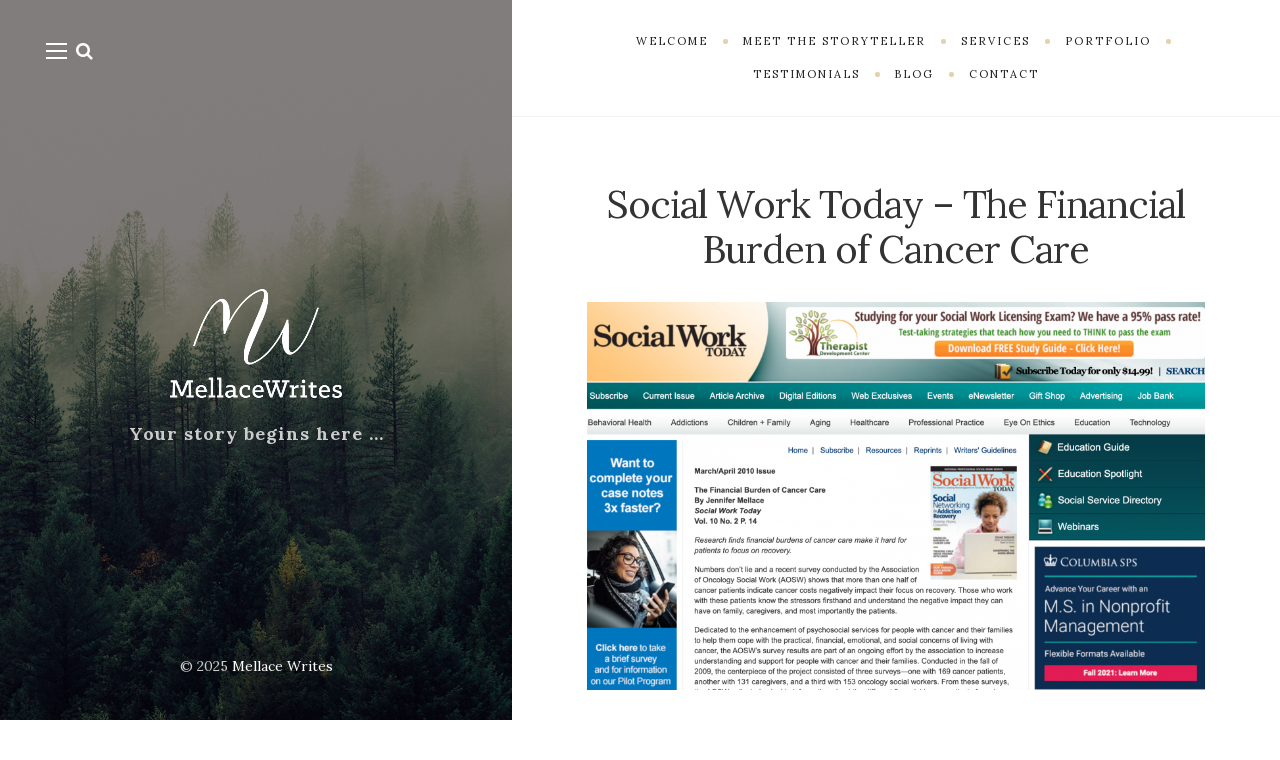

--- FILE ---
content_type: text/html; charset=UTF-8
request_url: https://mellacewrites.com/portfolio/social-work-today-march-april-2010
body_size: 6731
content:
<!DOCTYPE html>

<html lang="en-US">

<head>
	<meta charset="UTF-8">
	<meta name="viewport" content="width=device-width">
	<link rel="profile" href="http://gmpg.org/xfn/11">
	<link rel="pingback" href="https://mellacewrites.com/xmlrpc.php">
	<title>Social Work Today &#8211; The Financial Burden of Cancer Care &#8211; Mellace Writes</title>
<link rel='dns-prefetch' href='//fonts.googleapis.com' />
<link rel='dns-prefetch' href='//s.w.org' />
<link rel="alternate" type="application/rss+xml" title="Mellace Writes &raquo; Feed" href="https://mellacewrites.com/feed" />
<link rel="alternate" type="application/rss+xml" title="Mellace Writes &raquo; Comments Feed" href="https://mellacewrites.com/comments/feed" />
		<script type="text/javascript">
			window._wpemojiSettings = {"baseUrl":"https:\/\/s.w.org\/images\/core\/emoji\/13.0.1\/72x72\/","ext":".png","svgUrl":"https:\/\/s.w.org\/images\/core\/emoji\/13.0.1\/svg\/","svgExt":".svg","source":{"concatemoji":"https:\/\/mellacewrites.com\/wp-includes\/js\/wp-emoji-release.min.js?ver=5.6.16"}};
			!function(e,a,t){var n,r,o,i=a.createElement("canvas"),p=i.getContext&&i.getContext("2d");function s(e,t){var a=String.fromCharCode;p.clearRect(0,0,i.width,i.height),p.fillText(a.apply(this,e),0,0);e=i.toDataURL();return p.clearRect(0,0,i.width,i.height),p.fillText(a.apply(this,t),0,0),e===i.toDataURL()}function c(e){var t=a.createElement("script");t.src=e,t.defer=t.type="text/javascript",a.getElementsByTagName("head")[0].appendChild(t)}for(o=Array("flag","emoji"),t.supports={everything:!0,everythingExceptFlag:!0},r=0;r<o.length;r++)t.supports[o[r]]=function(e){if(!p||!p.fillText)return!1;switch(p.textBaseline="top",p.font="600 32px Arial",e){case"flag":return s([127987,65039,8205,9895,65039],[127987,65039,8203,9895,65039])?!1:!s([55356,56826,55356,56819],[55356,56826,8203,55356,56819])&&!s([55356,57332,56128,56423,56128,56418,56128,56421,56128,56430,56128,56423,56128,56447],[55356,57332,8203,56128,56423,8203,56128,56418,8203,56128,56421,8203,56128,56430,8203,56128,56423,8203,56128,56447]);case"emoji":return!s([55357,56424,8205,55356,57212],[55357,56424,8203,55356,57212])}return!1}(o[r]),t.supports.everything=t.supports.everything&&t.supports[o[r]],"flag"!==o[r]&&(t.supports.everythingExceptFlag=t.supports.everythingExceptFlag&&t.supports[o[r]]);t.supports.everythingExceptFlag=t.supports.everythingExceptFlag&&!t.supports.flag,t.DOMReady=!1,t.readyCallback=function(){t.DOMReady=!0},t.supports.everything||(n=function(){t.readyCallback()},a.addEventListener?(a.addEventListener("DOMContentLoaded",n,!1),e.addEventListener("load",n,!1)):(e.attachEvent("onload",n),a.attachEvent("onreadystatechange",function(){"complete"===a.readyState&&t.readyCallback()})),(n=t.source||{}).concatemoji?c(n.concatemoji):n.wpemoji&&n.twemoji&&(c(n.twemoji),c(n.wpemoji)))}(window,document,window._wpemojiSettings);
		</script>
		<style type="text/css">
img.wp-smiley,
img.emoji {
	display: inline !important;
	border: none !important;
	box-shadow: none !important;
	height: 1em !important;
	width: 1em !important;
	margin: 0 .07em !important;
	vertical-align: -0.1em !important;
	background: none !important;
	padding: 0 !important;
}
</style>
	<link rel='stylesheet' id='sb_instagram_styles-css'  href='https://mellacewrites.com/wp-content/plugins/instagram-feed/css/sbi-styles.min.css?ver=2.8.2' type='text/css' media='all' />
<link rel='stylesheet' id='wp-block-library-css'  href='https://mellacewrites.com/wp-includes/css/dist/block-library/style.min.css?ver=5.6.16' type='text/css' media='all' />
<link rel='stylesheet' id='wp-block-library-theme-css'  href='https://mellacewrites.com/wp-includes/css/dist/block-library/theme.min.css?ver=5.6.16' type='text/css' media='all' />
<link rel='stylesheet' id='contact-form-7-css'  href='https://mellacewrites.com/wp-content/plugins/contact-form-7/includes/css/styles.css?ver=5.4' type='text/css' media='all' />
<link rel='stylesheet' id='wild-book-fonts-css'  href='//fonts.googleapis.com/css?family=Lora%3A400%2C700%2C400italic%2C700italic%7CRaleway%3A500%2C600&#038;ver=1.9#038;subset=latin%2Clatin-ext&#038;display=swap' type='text/css' media='all' />
<link rel='stylesheet' id='font-awesome-css'  href='https://mellacewrites.com/wp-content/plugins/wild-book-bundle/assets/css/font-awesome.min.css?ver=4.7.0' type='text/css' media='all' />
<link rel='stylesheet' id='wild-book-style-css'  href='https://mellacewrites.com/wp-content/themes/wildbook/style.css?ver=1.9' type='text/css' media='all' />
<style id='wild-book-style-inline-css' type='text/css'>

        .header-image {
          margin-bottom: 1em;
        }
        .site {
          visibility:hidden;
        }
        .loaded .site {
          visibility:visible;
        }
      
</style>
<link rel='stylesheet' id='slb_core-css'  href='https://mellacewrites.com/wp-content/plugins/simple-lightbox/client/css/app.css?ver=2.8.1' type='text/css' media='all' />
<script type='text/javascript' src='https://mellacewrites.com/wp-content/plugins/1and1-wordpress-assistant/js/cookies.js?ver=5.6.16' id='1and1-wp-cookies-js'></script>
<script type='text/javascript' src='https://mellacewrites.com/wp-includes/js/jquery/jquery.min.js?ver=3.5.1' id='jquery-core-js'></script>
<script type='text/javascript' src='https://mellacewrites.com/wp-includes/js/jquery/jquery-migrate.min.js?ver=3.3.2' id='jquery-migrate-js'></script>
<link rel="https://api.w.org/" href="https://mellacewrites.com/wp-json/" /><link rel="alternate" type="application/json" href="https://mellacewrites.com/wp-json/wp/v2/portfolio/63" /><link rel="EditURI" type="application/rsd+xml" title="RSD" href="https://mellacewrites.com/xmlrpc.php?rsd" />
<link rel="wlwmanifest" type="application/wlwmanifest+xml" href="https://mellacewrites.com/wp-includes/wlwmanifest.xml" /> 
<meta name="generator" content="WordPress 5.6.16" />
<link rel="canonical" href="https://mellacewrites.com/portfolio/social-work-today-march-april-2010" />
<link rel='shortlink' href='https://mellacewrites.com/?p=63' />
<link rel="alternate" type="application/json+oembed" href="https://mellacewrites.com/wp-json/oembed/1.0/embed?url=https%3A%2F%2Fmellacewrites.com%2Fportfolio%2Fsocial-work-today-march-april-2010" />
<link rel="alternate" type="text/xml+oembed" href="https://mellacewrites.com/wp-json/oembed/1.0/embed?url=https%3A%2F%2Fmellacewrites.com%2Fportfolio%2Fsocial-work-today-march-april-2010&#038;format=xml" />
<style type="text/css" id="custom-background-css">
          .sidebar {
            background-image: url( https://mellacewrites.com/wp-content/themes/wildbook/assets/images/background.jpg ) ;
          }
          .sidebar:before {
            display: block;
          }
          .sidebar {
            background-position: center center;
            background-size: cover;
            background-repeat: no-repeat;
            background-attachment: scroll;
          }
          .sidebar:before {
            opacity: 0.5;
          }</style><style id="tt-easy-google-font-styles" type="text/css">body { }
h1 { }
h2 { }
h3 { }
h4 { }
h5 { }
h6 { }
.site-title { line-height: 0.8; }
.tagline { font-size: 18px; letter-spacing: 1px; line-height: 0.8; }
.sidebar-nav { }
.top-nav { }
.cat-links { }
.entry-title { }
.post-meta { }
.section-title, .page-title, .widget-title { }
</style>
  <noscript>
    <style type="text/css">
    body {
      height: auto;
      overflow: visible;
    }
    .preloader {
      display: none;
    }
    .site {
      visibility: visible;
    }
    </style>
  </noscript>
</head>

<body class="portfolio-template-default single single-portfolio postid-63 custom-background wp-embed-responsive sticky-nav portfolio-category-magazine">
  
<div class="preloader">
  <div class="spinner">
    <div class="double-bounce1"></div>
    <div class="double-bounce2"></div>
  </div>
</div>

<div id="page" class="hfeed site">
  <nav id="sidebar-nav" class="sidebar-nav off-canvas-nav"><div id="nav-container" class="nav-container"><ul id="menu-main-navigation" class="nav-menu"><li id="menu-item-19" class="menu-item menu-item-type-post_type menu-item-object-page menu-item-home menu-item-19"><a href="https://mellacewrites.com/">Welcome</a></li>
<li id="menu-item-20" class="menu-item menu-item-type-post_type menu-item-object-page menu-item-20"><a href="https://mellacewrites.com/about">Meet the Storyteller</a></li>
<li id="menu-item-21" class="menu-item menu-item-type-post_type menu-item-object-page menu-item-21"><a href="https://mellacewrites.com/services">Services</a></li>
<li id="menu-item-50" class="menu-item menu-item-type-post_type menu-item-object-page menu-item-has-children menu-item-50"><a href="https://mellacewrites.com/my-portfolio">Portfolio</a>
<ul class="sub-menu">
	<li id="menu-item-128" class="menu-item menu-item-type-custom menu-item-object-custom menu-item-128"><a href="https://mellacewrites.com/portfolio_category/magazine">Magazines</a></li>
	<li id="menu-item-129" class="menu-item menu-item-type-custom menu-item-object-custom menu-item-129"><a href="https://mellacewrites.com/portfolio_category/web">Web Content</a></li>
	<li id="menu-item-130" class="menu-item menu-item-type-custom menu-item-object-custom menu-item-130"><a href="https://mellacewrites.com/portfolio_category/video">Video Content</a></li>
	<li id="menu-item-48" class="menu-item menu-item-type-custom menu-item-object-custom menu-item-48"><a href="https://mellacewrites.com/portfolio_category/podcast">Podcasts</a></li>
</ul>
</li>
<li id="menu-item-32" class="menu-item menu-item-type-post_type menu-item-object-page menu-item-32"><a href="https://mellacewrites.com/testimonials">Testimonials</a></li>
<li id="menu-item-22" class="menu-item menu-item-type-post_type menu-item-object-page current_page_parent menu-item-22"><a href="https://mellacewrites.com/blog">Blog</a></li>
<li id="menu-item-31" class="menu-item menu-item-type-post_type menu-item-object-page menu-item-31"><a href="https://mellacewrites.com/contact">Contact</a></li>
</ul></div> <a href="#" id="close-canvas-nav" class="close-canvas-nav"><i class="fa fa-close"></i></a></nav>
  <div class="wrapper">
    
<div id="sidebar" class="sidebar">
  <div class="sidebar-inner">

    <nav id="sidebar-nav" class="sidebar-nav hidden-nav"><div id="nav-container" class="nav-container"><ul id="menu-main-navigation-1" class="nav-menu"><li class="menu-item menu-item-type-post_type menu-item-object-page menu-item-home menu-item-19"><a href="https://mellacewrites.com/">Welcome</a></li>
<li class="menu-item menu-item-type-post_type menu-item-object-page menu-item-20"><a href="https://mellacewrites.com/about">Meet the Storyteller</a></li>
<li class="menu-item menu-item-type-post_type menu-item-object-page menu-item-21"><a href="https://mellacewrites.com/services">Services</a></li>
<li class="menu-item menu-item-type-post_type menu-item-object-page menu-item-has-children menu-item-50"><a href="https://mellacewrites.com/my-portfolio">Portfolio</a>
<ul class="sub-menu">
	<li class="menu-item menu-item-type-custom menu-item-object-custom menu-item-128"><a href="https://mellacewrites.com/portfolio_category/magazine">Magazines</a></li>
	<li class="menu-item menu-item-type-custom menu-item-object-custom menu-item-129"><a href="https://mellacewrites.com/portfolio_category/web">Web Content</a></li>
	<li class="menu-item menu-item-type-custom menu-item-object-custom menu-item-130"><a href="https://mellacewrites.com/portfolio_category/video">Video Content</a></li>
	<li class="menu-item menu-item-type-custom menu-item-object-custom menu-item-48"><a href="https://mellacewrites.com/portfolio_category/podcast">Podcasts</a></li>
</ul>
</li>
<li class="menu-item menu-item-type-post_type menu-item-object-page menu-item-32"><a href="https://mellacewrites.com/testimonials">Testimonials</a></li>
<li class="menu-item menu-item-type-post_type menu-item-object-page current_page_parent menu-item-22"><a href="https://mellacewrites.com/blog">Blog</a></li>
<li class="menu-item menu-item-type-post_type menu-item-object-page menu-item-31"><a href="https://mellacewrites.com/contact">Contact</a></li>
</ul></div></nav>
        <div class="toggle-buttons">
            <a href="#" id="nav-toggle" class="nav-toggle"><i class="menu-icon"></i></a>
      
      <a href="#" id="search-toggle" class="search-toggle"><i class="fa fa-search"></i></a> 
      <form role="search" method="get" class="search-form" action="https://mellacewrites.com/">
        <div class="search-wrap">
          <label>
            <input type="search" class="search-field" placeholder="Type keywords..." value="" name="s" title="Search for:" />
          </label>
          <button type="submit" class="search-submit"><i class="fa fa-search"></i></button>
        </div>
			</form>    </div>
    
    <header id="masthead" class="site-header" role="banner">
      
      <div class="site-identity">
        <div class="header-image"><a href="index.php" rel="home"><img src="https://mellacewrites.com/wp-content/uploads/2020/12/cropped-MW-white.png" height="303" width="393" alt="Mellace Writes" /></a></div><div class="tagline"><b>Your story begins here …</b>
</div>      </div>

          </header>

    <footer id="colophon" class="site-info" role="contentinfo">
      <div class="site-copyright">&copy; 2025 <a href="https://mellacewrites.com/">Mellace Writes</a></div>    </footer>

  </div><!-- .sidebar-inner -->
</div><!-- .sidebar -->
    <div id="content" class="site-content">
    
    
          <nav id="top-nav" class="top-nav right-side-navigation ">
            <div class="top-nav-header">
              
              <a href="#" id="top-nav-toggle" class="top-nav-toggle" title="Navigation" data-close-text="Close">
                <span>Navigation</span> <i class="fa fa-angle-down"></i>
              </a>
            </div>
            <ul id="menu-main-navigation-2" class="nav-menu"><li class="menu-item menu-item-type-post_type menu-item-object-page menu-item-home menu-item-19"><a href="https://mellacewrites.com/"><span>Welcome</span></a></li><li class="menu-item menu-item-type-post_type menu-item-object-page menu-item-20"><a href="https://mellacewrites.com/about"><span>Meet the Storyteller</span></a></li><li class="menu-item menu-item-type-post_type menu-item-object-page menu-item-21"><a href="https://mellacewrites.com/services"><span>Services</span></a></li><li class="menu-item menu-item-type-post_type menu-item-object-page menu-item-has-children menu-item-50"><a href="https://mellacewrites.com/my-portfolio"><span>Portfolio</span></a><ul class="sub-menu"><li class="menu-item menu-item-type-custom menu-item-object-custom menu-item-128"><a href="https://mellacewrites.com/portfolio_category/magazine"><span>Magazines</span></a></li><li class="menu-item menu-item-type-custom menu-item-object-custom menu-item-129"><a href="https://mellacewrites.com/portfolio_category/web"><span>Web Content</span></a></li><li class="menu-item menu-item-type-custom menu-item-object-custom menu-item-130"><a href="https://mellacewrites.com/portfolio_category/video"><span>Video Content</span></a></li><li class="menu-item menu-item-type-custom menu-item-object-custom menu-item-48"><a href="https://mellacewrites.com/portfolio_category/podcast"><span>Podcasts</span></a></li></ul></li><li class="menu-item menu-item-type-post_type menu-item-object-page menu-item-32"><a href="https://mellacewrites.com/testimonials"><span>Testimonials</span></a></li><li class="menu-item menu-item-type-post_type menu-item-object-page current_page_parent menu-item-22"><a href="https://mellacewrites.com/blog"><span>Blog</span></a></li><li class="menu-item menu-item-type-post_type menu-item-object-page menu-item-31"><a href="https://mellacewrites.com/contact"><span>Contact</span></a></li></ul>
          </nav>
	<div id="primary" class="content-area">
		<main id="main" class="site-main" role="main">
      
<article id="post-63" class="inner-box post-63 portfolio type-portfolio status-publish has-post-thumbnail hentry portfolio_category-magazine">
  <div class="content-container">
    <header class="entry-header">
    <h1 class="entry-title">Social Work Today &#8211; The Financial Burden of Cancer Care</h1>    </header><!-- .entry-header -->

    
    <div class="post-thumbnail">
      <img width="940" height="590" src="https://mellacewrites.com/wp-content/uploads/2020/12/SW-Cancer-Care-940x590.png" class="attachment-post-thumbnail size-post-thumbnail wp-post-image" alt="" loading="lazy" />    </div><!-- .post-thumbnail -->

    
    <div class="entry-content">
      
<p><strong>Research finds financial burdens of cancer care make it hard for patients to focus on recovery.</strong></p>



<p>Numbers don’t lie and a recent survey conducted by the Association of Oncology Social Work (AOSW) shows that more than one half of cancer patients indicate cancer costs negatively impact their focus on recovery. Those who work with these patients know the stressors firsthand and understand the negative impact they can have on family, caregivers, and most importantly the patients.</p>



<p>Read the full article <a rel="noreferrer noopener" href="https://www.socialworktoday.com/archive/032210p14.shtml" target="_blank">here. </a></p>
    </div><!-- .entry-content -->

    <footer class="entry-footer"><div class="wbb-share-buttons"><a href="http://www.facebook.com/sharer/sharer.php?u=https%3A%2F%2Fmellacewrites.com%2Fportfolio%2Fsocial-work-today-march-april-2010" title="Share on Facebook" class="wbb-share-button wbb-facebook-button" rel="nofollow"><i class="fa fa-facebook"></i></a><a href="https://twitter.com/intent/tweet?text=Social+Work+Today+%26%238211%3B+The+Financial+Burden+of+Cancer+Care&#038;url=https%3A%2F%2Fmellacewrites.com%2Fportfolio%2Fsocial-work-today-march-april-2010" title="Tweet It" class="wbb-share-button wbb-twitter-button" rel="nofollow"><i class="fa fa-twitter"></i></a><a href="https://www.pinterest.com/pin/create/button/?description=Social+Work+Today+%26%238211%3B+The+Financial+Burden+of+Cancer+Care&#038;media=https%3A%2F%2Fmellacewrites.com%2Fwp-content%2Fuploads%2F2020%2F12%2FSW-Cancer-Care-940x590.png&#038;url=https%3A%2F%2Fmellacewrites.com%2Fportfolio%2Fsocial-work-today-march-april-2010" title="Pin It" class="wbb-share-button wbb-pinterest-button" rel="nofollow"><i class="fa fa-pinterest-p"></i></a><a href="http://www.tumblr.com/share/link?url=https%3A%2F%2Fmellacewrites.com%2Fportfolio%2Fsocial-work-today-march-april-2010&#038;name=Social+Work+Today+%26%238211%3B+The+Financial+Burden+of+Cancer+Care&#038;description=Research+finds+financial+burdens+of+cancer+care+make+it+hard+for+patients+to+focus+on+recovery.+Numbers+don%E2%80%99t+lie+and+a+recent+survey+conducted+by..." title="Share on Tumblr" class="wbb-share-button wbb-tumblr-button" rel="nofollow"><i class="fa fa-tumblr"></i></a></div></footer>  </div>
</article><!-- #post-## -->

	<nav class="navigation post-navigation" role="navigation" aria-label="Posts">
		<h2 class="screen-reader-text">Post navigation</h2>
		<div class="nav-links"><div class="nav-previous"><a href="https://mellacewrites.com/portfolio/whats-new-with-dressage-today" rel="prev"><span class="nav-meta">Previous</span> <span class="post-title">What’s New with Dressage Today</span></a></div><div class="nav-next"><a href="https://mellacewrites.com/portfolio/hagerstown-magazine-march-april-2018" rel="next"><span class="nav-meta">Next</span> <span class="post-title">Hagerstown Magazine &#8211; Close to the Heart</span></a></div></div>
	</nav>		</main><!-- .site-main -->
	</div><!-- .content-area -->
	
				
			    
						    </div><!-- .site-content -->
	   	</div> 
	</div><!-- #page -->
	<!-- Instagram Feed JS -->
<script type="text/javascript">
var sbiajaxurl = "https://mellacewrites.com/wp-admin/admin-ajax.php";
</script>
<link rel='stylesheet' id='wild-book-bundle-share-buttons-css'  href='https://mellacewrites.com/wp-content/plugins/wild-book-bundle/assets/css/wild-book-bundle-share-buttons.min.css?ver=1.0' type='text/css' media='all' />
<script type='text/javascript' src='https://mellacewrites.com/wp-includes/js/dist/vendor/wp-polyfill.min.js?ver=7.4.4' id='wp-polyfill-js'></script>
<script type='text/javascript' id='wp-polyfill-js-after'>
( 'fetch' in window ) || document.write( '<script src="https://mellacewrites.com/wp-includes/js/dist/vendor/wp-polyfill-fetch.min.js?ver=3.0.0"></scr' + 'ipt>' );( document.contains ) || document.write( '<script src="https://mellacewrites.com/wp-includes/js/dist/vendor/wp-polyfill-node-contains.min.js?ver=3.42.0"></scr' + 'ipt>' );( window.DOMRect ) || document.write( '<script src="https://mellacewrites.com/wp-includes/js/dist/vendor/wp-polyfill-dom-rect.min.js?ver=3.42.0"></scr' + 'ipt>' );( window.URL && window.URL.prototype && window.URLSearchParams ) || document.write( '<script src="https://mellacewrites.com/wp-includes/js/dist/vendor/wp-polyfill-url.min.js?ver=3.6.4"></scr' + 'ipt>' );( window.FormData && window.FormData.prototype.keys ) || document.write( '<script src="https://mellacewrites.com/wp-includes/js/dist/vendor/wp-polyfill-formdata.min.js?ver=3.0.12"></scr' + 'ipt>' );( Element.prototype.matches && Element.prototype.closest ) || document.write( '<script src="https://mellacewrites.com/wp-includes/js/dist/vendor/wp-polyfill-element-closest.min.js?ver=2.0.2"></scr' + 'ipt>' );
</script>
<script type='text/javascript' src='https://mellacewrites.com/wp-includes/js/dist/i18n.min.js?ver=9e36b5da09c96c657b0297fd6f7cb1fd' id='wp-i18n-js'></script>
<script type='text/javascript' src='https://mellacewrites.com/wp-includes/js/dist/vendor/lodash.min.js?ver=4.17.21' id='lodash-js'></script>
<script type='text/javascript' id='lodash-js-after'>
window.lodash = _.noConflict();
</script>
<script type='text/javascript' src='https://mellacewrites.com/wp-includes/js/dist/url.min.js?ver=1b4bb2b3f526a1db366ca3147ac39562' id='wp-url-js'></script>
<script type='text/javascript' src='https://mellacewrites.com/wp-includes/js/dist/hooks.min.js?ver=d0d9f43e03080e6ace9a3dabbd5f9eee' id='wp-hooks-js'></script>
<script type='text/javascript' id='wp-api-fetch-js-translations'>
( function( domain, translations ) {
	var localeData = translations.locale_data[ domain ] || translations.locale_data.messages;
	localeData[""].domain = domain;
	wp.i18n.setLocaleData( localeData, domain );
} )( "default", { "locale_data": { "messages": { "": {} } } } );
</script>
<script type='text/javascript' src='https://mellacewrites.com/wp-includes/js/dist/api-fetch.min.js?ver=c207d2d188ba8bf763f7acd50b7fd5a9' id='wp-api-fetch-js'></script>
<script type='text/javascript' id='wp-api-fetch-js-after'>
wp.apiFetch.use( wp.apiFetch.createRootURLMiddleware( "https://mellacewrites.com/wp-json/" ) );
wp.apiFetch.nonceMiddleware = wp.apiFetch.createNonceMiddleware( "c7ab0db3e4" );
wp.apiFetch.use( wp.apiFetch.nonceMiddleware );
wp.apiFetch.use( wp.apiFetch.mediaUploadMiddleware );
wp.apiFetch.nonceEndpoint = "https://mellacewrites.com/wp-admin/admin-ajax.php?action=rest-nonce";
</script>
<script type='text/javascript' id='contact-form-7-js-extra'>
/* <![CDATA[ */
var wpcf7 = [];
/* ]]> */
</script>
<script type='text/javascript' src='https://mellacewrites.com/wp-content/plugins/contact-form-7/includes/js/index.js?ver=5.4' id='contact-form-7-js'></script>
<script type='text/javascript' src='https://mellacewrites.com/wp-includes/js/imagesloaded.min.js?ver=4.1.4' id='imagesloaded-js'></script>
<script type='text/javascript' src='https://mellacewrites.com/wp-content/themes/wildbook/assets/js/functions.min.js?ver=1.9' id='wild-book-functions-js'></script>
<script type='text/javascript' src='https://mellacewrites.com/wp-includes/js/wp-embed.min.js?ver=5.6.16' id='wp-embed-js'></script>
<script type='text/javascript' src='https://mellacewrites.com/wp-content/plugins/wild-book-bundle/assets/js/public/wild-book-bundle-share-buttons.min.js?ver=1.0' id='wild-book-bundle-share-buttons-js'></script>
<script type="text/javascript" id="slb_context">/* <![CDATA[ */if ( !!window.jQuery ) {(function($){$(document).ready(function(){if ( !!window.SLB ) { {$.extend(SLB, {"context":["public","user_guest"]});} }})})(jQuery);}/* ]]> */</script>
</body>
</html>

--- FILE ---
content_type: text/css
request_url: https://mellacewrites.com/wp-content/themes/wildbook/style.css?ver=1.9
body_size: 18476
content:
 /*
Theme Name: WildBook
Theme URI: http://themeforest.net/item/wild-book-vintage-elegant-stylish-wordpress-personal-blog-theme-multilingual-rtl-support/10962274
Author: Nord Studio
Author URI: http://themeforest.net/user/nordstudio
Description: Wild Book is a elegant & vintage-inspired Wordpress blog theme. This theme is a content-focused, so perfect for a personal blog. A good choice for travelers, writers, artists and photographers. Wild Book very flexible, fully customizable by WordPress Customizer. It's 100% responsive so it adapts to your devices.
Version: 1.9
Tags: grid-layout, two-columns, left-sidebar, custom-background, custom-colors, custom-header, custom-menu, featured-image-header, featured-images, full-width-template, sticky-post, theme-options, threaded-comments, translation-ready, footer-widgets, custom-logo, microformats, rtl-language-support, blog, food-and-drink, portfolio
License: 
License URI: http://themeforest.net/licenses
Text Domain: wildbook
*/

/**
 * Table of Contents
 *
 * 1.0 Normalize
 * 2.0 Html, Body
 * 3.0 Preloader
 * 4.0 Typography
 *   4.1 Editor Styles
 * 5.0 Elements
 *   5.1 Icons
 * 6.0 Forms
 * 7.0 Links
 * 8.0 Animations
 * 9.0 Alignments
 * 10.0 Clearings
 * 11.0 Sidebar
 *   11.1 Toggle Buttons
 *   11.2 Sidebar Navigation
 *   11.3 Identity
 *   11.4 Social Profiles
 * 12.0 Top Navigation
 * 13.0 Site Content
 *   13.1 Posts and pages
 *   13.2 Share Buttons
 *   13.3 Author Bio
 *   13.4 Related Posts
 *   13.5 Blog Layouts
 *   13.6 Posts & Comments Navigation
 *   13.8 Comments
 * 14.0 Media
 *   14.1 Captions
 *   14.2 Galleries
 * 15.0 Widgets
 * 16.0 Accessibility
 * 17.0 Portfolio
 * 18.0 Media Queries
 */

/*! normalize.css v8.0.1 | MIT License | github.com/necolas/normalize.css */html{line-height:1.15;-webkit-text-size-adjust:100%}body{margin:0}main{display:block}h1{font-size:2em;margin:.67em 0}hr{box-sizing:content-box;height:0;overflow:visible}pre{font-family:monospace,monospace;font-size:1em}a{background-color:transparent}abbr[title]{border-bottom:none;text-decoration:underline;text-decoration:underline dotted}b,strong{font-weight:bolder}code,kbd,samp{font-family:monospace,monospace;font-size:1em}small{font-size:80%}sub,sup{font-size:75%;line-height:0;position:relative;vertical-align:baseline}sub{bottom:-.25em}sup{top:-.5em}img{border-style:none}button,input,optgroup,select,textarea{font-family:inherit;font-size:100%;line-height:1.15;margin:0}button,input{overflow:visible}button,select{text-transform:none}[type=button],[type=reset],[type=submit],button{-webkit-appearance:button}[type=button]::-moz-focus-inner,[type=reset]::-moz-focus-inner,[type=submit]::-moz-focus-inner,button::-moz-focus-inner{border-style:none;padding:0}[type=button]:-moz-focusring,[type=reset]:-moz-focusring,[type=submit]:-moz-focusring,button:-moz-focusring{outline:1px dotted ButtonText}fieldset{padding:.35em .75em .625em}legend{box-sizing:border-box;color:inherit;display:table;max-width:100%;padding:0;white-space:normal}progress{vertical-align:baseline}textarea{overflow:auto}[type=checkbox],[type=radio]{box-sizing:border-box;padding:0}[type=number]::-webkit-inner-spin-button,[type=number]::-webkit-outer-spin-button{height:auto}[type=search]{-webkit-appearance:textfield;outline-offset:-2px}[type=search]::-webkit-search-decoration{-webkit-appearance:none}::-webkit-file-upload-button{-webkit-appearance:button;font:inherit}details{display:block}summary{display:list-item}template{display:none}[hidden]{display:none}
/*# sourceMappingURL=normalize.min.css.map */
* {
  box-sizing: border-box;
}
*:before,
*:after {
  box-sizing: border-box;
}

html {
  font-size: 14px;
}

/**
 * 2.0 Html, Body
 */
body {
  color: #333;
  background: #fff;
  line-height: 1.8;
  font-size: 1rem;
  font-family: 'Lora', 'Georgia', serif;
  height: 100%;
  overflow: hidden;
  -webkit-font-smoothing: antialiased;
  -moz-osx-font-smoothing: grayscale;
}

.loaded {
  height: auto;
  overflow: visible;
}

/**
 * 3.0 Preloader
 */
.preloader {
  position: fixed;
  top: 0;
  bottom: 0;
  left: 0;
  right: 0;
  background: #ffffff;
  z-index: 1000;
  visibility: visible;
  transition: all 0.6s ease-out 0.4s; 
}

.loaded .preloader {
  visibility: hidden;
  opacity: 0;
}

.spinner {
  width: 40px;
  height: 40px;
  position: absolute;
  top: 50%;
  left: 50%;
  margin-top: -20px;
  margin-left: -20px;
}

.double-bounce1, .double-bounce2 {
  width: 100%;
  height: 100%;
  border-radius: 50%;
  background-color: #c8ab77;
  opacity: 0.6;
  position: absolute;
  top: 0;
  left: 0;
  animation: bounce 1.8s infinite ease-in-out;
}

.double-bounce2 {
  animation-delay: -0.9s;
}

@keyframes bounce {
  0%, 100% { 
    transform: scale(0.0);
  } 50% { 
    transform: scale(1.0);
  }
}

/**
 * 4.0 Typography
 */
h1,
h2,
h3,
h4,
h5,
h6 {
  color: #333;
  text-rendering: optimizeLegibility;
}

h1 {
  font-size: 2.375em;
  line-height: 1.222222;
  letter-spacing: -0.026315789em;
  margin: 1.139721em 0 0.379907em;
}

h2 {
  font-size: 1.777em;
  line-height: 1.416666;
  margin: 1.518750em 0 0.506250em;
}

h3 {
  font-size: 1.333em;
  line-height: 1.5;
  margin: 2.025em 0 0.675em;
}

h4 {
  font-size: 1.2em;
  margin: 2.4em 0 0.9em;
}

h5 {
  font-size: 1em;
  margin: 2.6em 0 0.9em;
}

h6 {
  font-size: 0.8em;
  text-transform: uppercase;
  letter-spacing: 0.15625em;
  margin: 2.6em 0 0.9em;
}

h1 a,
h2 a,
h3 a,
h4 a,
h5 a,
h6 a {
  color: inherit;
}

p {
  margin: 0 0 1.8em;
}

dfn,
cite,
em,
i {
	font-style: italic;
}

blockquote:not(.wp-block-quote) {
  font-size: 1.25em;
  line-height: 1.6;
  text-align: center;
  margin: 2em 3em;
}

blockquote:not(.wp-block-quote) p {
  margin: 0 0 1.6em;
  font-style: italic;
}

blockquote:not(.wp-block-quote) > :last-child {
  margin-bottom: 0;
}

blockquote:not(.wp-block-quote):before,
blockquote:not(.wp-block-quote):after {
  display: block;
  font-family: Georgia, serif;
  font-size: 6rem;
  color: inherit;
  opacity: 0.15;
  line-height: 1;
  height: 0.45em;
}

blockquote:not(.wp-block-quote):before {
  content: '\201C';
  margin-bottom: 0.2em;
}

blockquote:not(.wp-block-quote):after {
  content: '\201D';
  margin-top: 0.2em;
}

pre {
  font-size: 0.875em;
  font-family: Menlo,Consolas,monaco,monospace;
  line-height: 1.8;
  overflow: auto;
}

/**
 * 4.1 Editor Styles
 */
.uppercase-text {
  font-family: Raleway, 'Open Sans', sans-serif;
  text-transform: uppercase;
  letter-spacing: 0.178571em;
  font-size: 0.8571428rem;
  font-style: normal;
}

.gray-text {
  color: #a1a1a1;
}

.small-text {
  font-size: 0.875em;
}

.large-text {
  font-size: 1.25em;
}

.large-p-text {
  font-size: 1.625em;
  line-height: 1.7;
}

.large-pp-text {
  font-size: 2em;
  line-height: 1.55;
}

.text-box {
  position: relative;
  padding: 2.142857em;
  border: 1px solid #e1e1e1;
  margin: 0 0 2.142857em;
}

.text-box:after {
  content: '';
  position: absolute;
  top: 3px;
  bottom: 3px;
  left: 3px;
  right: 3px;
  border: 1px solid;
  border-color: inherit;
}

.text-box > :first-child {
  margin-top: 0;
}

.text-box > :last-child {
  margin-bottom: 0;
}

.text-box > * {
  position: relative;
  z-index: 1;
}

html[lang^="zh-"] *,
html[lang="ja"] *,
html[lang="ko-KR"] * {
  letter-spacing: 0 !important;
}

html[lang^="zh-"] *,
html[lang="ja"] *,
html[lang="ko-KR"] * {
  letter-spacing: 0 !important;
}

html[lang^="zh-"] blockquote:not(.wp-block-quote) p,
html[lang^="zh-"] .post-meta, 
html[lang^="zh-"] .post-date, 
html[lang^="zh-"] .comment-meta, 
html[lang^="zh-"] .portfolio-grid .portfolio-cats a,
html[lang^="zh-"] .page-links,
html[lang^="zh-"] .more-link,
html[lang^="zh-"] .entry-content .wp-block-quote,
html[lang^="zh-"] .entry-content .wp-block-latest-posts__post-date,
html[lang^="zh-"] .entry-content .wp-block-categories li,
html[lang^="zh-"] .entry-content .wp-block-archives li,
html[lang^="zh-"] .entry-content .wp-block-latest-comments__comment-author,
html[lang^="zh-"] .entry-content .wp-block-latest-comments__comment-date,
html[lang^="zh-"] .entry-content .wp-block-calendar caption,
html[lang^="zh-"] .entry-content .wp-block-rss__item-publish-date,
html[lang^="zh-"] .entry-content .wp-block-rss__item-author,
html[lang^="zh-"] .author-link,
html[lang^="zh-"] .comment-navigation,
html[lang^="zh-"] .image-navigation,
html[lang^="zh-"] .nav-link,
html[lang^="zh-"] .comment-list .bypostauthor .fn:after,
html[lang^="zh-"] .comment-notes,
html[lang^="zh-"] .logged-in-as,
html[lang^="zh-"] .featured-post-description,
html[lang="ja"] blockquote:not(.wp-block-quote) p,
html[lang="ja"] .post-meta, 
html[lang="ja"] .post-date, 
html[lang="ja"] .comment-meta, 
html[lang="ja"] .portfolio-grid .portfolio-cats a,
html[lang="ja"] .page-links,
html[lang="ja"] .more-link,
html[lang="ja"] .entry-content .wp-block-quote,
html[lang="ja"] .entry-content .wp-block-latest-posts__post-date,
html[lang="ja"] .entry-content .wp-block-categories li,
html[lang="ja"] .entry-content .wp-block-archives li,
html[lang="ja"] .entry-content .wp-block-latest-comments__comment-author,
html[lang="ja"] .entry-content .wp-block-latest-comments__comment-date,
html[lang="ja"] .entry-content .wp-block-calendar caption,
html[lang="ja"] .entry-content .wp-block-rss__item-publish-date,
html[lang="ja"] .entry-content .wp-block-rss__item-author,
html[lang="ja"] .author-link,
html[lang="ja"] .comment-navigation,
html[lang="ja"] .image-navigation,
html[lang="ja"] .nav-link,
html[lang="ja"] .comment-list .bypostauthor .fn:after,
html[lang="ja"] .comment-notes,
html[lang="ja"] .logged-in-as,
html[lang="ja"] .featured-post-description,
html[lang="ko-KR"] blockquote:not(.wp-block-quote) p,
html[lang="ko-KR"] .post-meta, 
html[lang="ko-KR"] .post-date, 
html[lang="ko-KR"] .comment-meta, 
html[lang="ko-KR"] .portfolio-grid .portfolio-cats a,
html[lang="ko-KR"] .page-links,
html[lang="ko-KR"] .more-link,
html[lang="ko-KR"] .entry-content .wp-block-quote,
html[lang="ko-KR"] .entry-content .wp-block-latest-posts__post-date,
html[lang="ko-KR"] .entry-content .wp-block-categories li,
html[lang="ko-KR"] .entry-content .wp-block-archives li,
html[lang="ko-KR"] .entry-content .wp-block-latest-comments__comment-author,
html[lang="ko-KR"] .entry-content .wp-block-latest-comments__comment-date,
html[lang="ko-KR"] .entry-content .wp-block-calendar caption,
html[lang="ko-KR"] .entry-content .wp-block-rss__item-publish-date,
html[lang="ko-KR"] .entry-content .wp-block-rss__item-author,
html[lang="ko-KR"] .author-link,
html[lang="ko-KR"] .comment-navigation,
html[lang="ko-KR"] .image-navigation,
html[lang="ko-KR"] .nav-link,
html[lang="ko-KR"] .comment-list .bypostauthor .fn:after,
html[lang="ko-KR"] .comment-notes,
html[lang="ko-KR"] .logged-in-as,
html[lang="ko-KR"] .featured-post-description {
  font-style: normal;
}

html[lang="ja"] button,
html[lang="ja"] input[type="button"],
html[lang="ja"] input[type="reset"],
html[lang="ja"] input[type="submit"],
html[lang="ja"] .sticky-badge,
html[lang="ja"] .cat-links,
html[lang="ja"] .entry-content .wp-block-quote__citation, 
html[lang="ja"] .entry-content .wp-block-quote cite, 
html[lang="ja"] .entry-content .wp-block-quote footer,
html[lang="ja"] .entry-content .wp-block-pullquote__citation, 
html[lang="ja"] .entry-content .wp-block-pullquote cite, 
html[lang="ja"] .entry-content .wp-block-pullquote footer,
html[lang="ja"] .entry-content .wp-block-button .wp-block-button__link,
html[lang="ja"] .post-navigation .nav-meta,
html[lang="ja"] .comment-author,
html[lang="ja"] .comment-reply-link  {
  font-family: "Hiragino Kaku Gothic Pro", Meiryo, sans-serif;
}

html[lang="ko-KR"] button,
html[lang="ko-KR"] input[type="button"],
html[lang="ko-KR"] input[type="reset"],
html[lang="ko-KR"] input[type="submit"],
html[lang="ko-KR"] .sticky-badge,
html[lang="ko-KR"] .cat-links,
html[lang="ko-KR"] .entry-content .wp-block-quote__citation, 
html[lang="ko-KR"] .entry-content .wp-block-quote cite, 
html[lang="ko-KR"] .entry-content .wp-block-quote footer,
html[lang="ko-KR"] .entry-content .wp-block-pullquote__citation, 
html[lang="ko-KR"] .entry-content .wp-block-pullquote cite, 
html[lang="ko-KR"] .entry-content .wp-block-pullquote footer,
html[lang="ko-KR"] .entry-content .wp-block-button .wp-block-button__link,
html[lang="ko-KR"] .post-navigation .nav-meta,
html[lang="ko-KR"] .comment-author,
html[lang="ko-KR"] .comment-reply-link  {
  font-family: "Apple SD Gothic Neo", "Malgun Gothic", "Nanum Gothic", Dotum, sans-serif;
}

html[lang^="zh-"] button,
html[lang^="zh-"] input[type="button"],
html[lang^="zh-"] input[type="reset"],
html[lang^="zh-"] input[type="submit"],
html[lang^="zh-"] .sticky-badge,
html[lang^="zh-"] .cat-links,
html[lang^="zh-"] .entry-content .wp-block-quote__citation, 
html[lang^="zh-"] .entry-content .wp-block-quote cite, 
html[lang^="zh-"] .entry-content .wp-block-quote footer,
html[lang^="zh-"] .entry-content .wp-block-pullquote__citation, 
html[lang^="zh-"] .entry-content .wp-block-pullquote cite, 
html[lang^="zh-"] .entry-content .wp-block-pullquote footer,
html[lang^="zh-"] .entry-content .wp-block-button .wp-block-button__link,
html[lang^="zh-"] .post-navigation .nav-meta,
html[lang^="zh-"] .comment-author,
html[lang^="zh-"] .comment-reply-link  {
  font-family: "PingFang SC", "Helvetica Neue", Helvetica, STHeitiSC-Light, Arial, sans-serif;
}

/**
 * 5.0 Elements
 */
hr {
  margin: 2.7em;
  border: 0;
  border-top: 1px solid #eee;
}

ul,
ol {
	margin: 0 0 1.8em 1.25em;
}

ul {
  list-style: disc;
  padding: 0;
}

ol {
  list-style: decimal;
  margin-left: 1.5em;
  padding-left: 1.3em;
}

li > ul,
li > ol {
	margin-bottom: 0;
}

dl {
	margin: 0 0 1.8em;
}

dd {
  margin: 0 0 1.8em;
}

table,
th,
td {
	border: 1px solid rgba(51, 51, 51, 0.15);
}

table {
	border-collapse: separate;
	border-spacing: 0;
	border-width: 1px 0 0 1px;
	margin: 0 0 1.8em;
	table-layout: fixed;
	width: 100%;
}

caption,
th,
td {
	font-weight: normal;
}

th {
	border-width: 0 1px 1px 0;
}

td {
	border-width: 0 1px 1px 0;
}

th, td {
	padding: 0.71428571em;
}

img {
	height: auto; 
	max-width: 100%;
	vertical-align: middle;
}

.avatar {
  border-radius: 100%;
}

figure {
	margin: 0;
}

del {
	opacity: 0.8;
}

/**
 * 5.1 Icons
 */
.menu-icon {
  position: relative;
  display: inline-block;
  vertical-align: middle;
  margin-top: 8px;
  margin-bottom: 8px;
}

.menu-icon, 
.menu-icon:before, 
.menu-icon:after {
  display: inline-block;
  height: 2px;
  width: 21px;
  background: #333;
}

.menu-icon:before, 
.menu-icon:after {
  content: '';
  left: 0;
  position: absolute;
}

.menu-icon:before {
  top: -7px; 
}

.menu-icon:after {
  bottom: -7px;
}

.fa-googleplus:before{
  content:"\f0d5"
}

.fa-bloglovin:before{
  content:"\f004"
}

.fa-vkontakte:before{
  content:"\f189"
}

.fa-f500px:before{
  content:"\f26e"
}

.fa-email:before{
  content:"\f003"
}

/**
 * 6.0 Forms
 */
label {
  display: block;
  margin-bottom: 0.5em;
  cursor: pointer;
}

fieldset {
  margin-bottom: 1em;
}

button,
input,
select,
textarea {
	background-color: #fafafa;
	border-radius: 0;
	font-size: 1rem;
	margin: 0;
	max-width: 100%;
	vertical-align: baseline;
}

textarea {
  line-height: 1.8;
}

button,
input {
	line-height: normal;
}

input[type="date"],
input[type="time"],
input[type="datetime-local"],
input[type="week"],
input[type="month"],
input[type="text"],
input[type="email"],
input[type="url"],
input[type="password"],
input[type="search"],
input[type="tel"],
input[type="number"],
textarea,
select {
	background-image: -webkit-linear-gradient(rgba(255, 255, 255, 0), rgba(255, 255, 255, 0)); /* Removing the inner shadow on iOS inputs */
	border: 1px solid rgba(51, 51, 51, 0.08);
	color: #333;
  padding: 1em;
}

input[type="date"]:focus,
input[type="time"]:focus,
input[type="datetime-local"]:focus,
input[type="week"]:focus,
input[type="month"]:focus,
input[type="text"]:focus,
input[type="email"]:focus,
input[type="url"]:focus,
input[type="password"]:focus,
input[type="search"]:focus,
input[type="tel"]:focus,
input[type="number"]:focus,
textarea:focus,
select:focus {
	background-color: #fff;
	border: 1px solid rgba(51, 51, 51, 0.3);
  outline: none;
}

button[disabled],
input[disabled],
select[disabled],
textarea[disabled] {
	cursor: default;
	opacity: .5;
}

button,
input[type="button"],
input[type="reset"],
input[type="submit"] {
	background-color: #cbb78f;
	border: none;
	color: #fff;
	cursor: pointer;
	font-family: 'Raleway', 'Open Sans', sans-serif;
  text-transform: uppercase;
  letter-spacing: 0.178571em;
  font-size: 0.78571428rem;
  line-height: 1.45454545;
	padding: 1.36363636em 1.636363em 1.36363636em 1.772727em;
  vertical-align: top;
}

button:hover,
input[type="button"]:hover,
input[type="reset"]:hover,
input[type="submit"]:hover,
button:focus,
input[type="button"]:focus,
input[type="reset"]:focus,
input[type="submit"]:focus {
	background-color: #bba579;
	outline: 0;
}

input[type="search"] {
	-webkit-appearance: textfield;
}

input[type="search"]::-webkit-search-cancel-button,
input[type="search"]::-webkit-search-decoration {
	-webkit-appearance: none;
}

button::-moz-focus-inner,
input::-moz-focus-inner {
	border: 0;
	padding: 0;
}

textarea {
	overflow: auto;
	vertical-align: top;
}

input[type="checkbox"],
input[type="radio"] {
	padding: 0;
  margin-right: 0.5em;
}

input[type="checkbox"] + label,
input[type="radio"] + label {
  display: inline;
}

fieldset {
  border-color: rgba(51, 51, 51, 0.08);
  border-style: solid;
  border-width: 1px;
}

legend {
  font-size: 1rem;
  font-weight: bold;
  padding: 0 10px;
}

.post-password-form label {
  color: #a1a1a1;
  display: inline;
}

.post-password-form input[type="password"] {
  width: 14rem;
  margin-bottom: 0.714285rem;
}

.search-form .search-wrap {
  position: relative;
}

.search-form .search-field {
  display: block;
  width: 100%;
  -webkit-appearance: none;
}

.search-form .search-submit {
  position: absolute;
  top: 50%;
  right: 0.714285em;
  margin-top: calc( 1px - 0.5em );
	padding: 0;
	background: transparent;
	color: #b1b1b1;
	font-size: 1.1428571rem;
  line-height: 1;
}

.search-form .search-submit:hover {
	color: #555;
}

.required {
  color: #ff5a3a;
}

/**
 * 7.0 Links
 */
a {
  color: #333;
  text-decoration: none;
}

a:hover {
  color: rgba(0,0,0,0.5);
}

a:focus {
  outline: none;
}

a:hover > img {
  opacity: 0.7
}

.entry-meta a,
.page-content a,
.entry-summary a,
.entry-content a:not(.wp-block-button__link):not(.wbb-share-button),
.author-info a,
.comment-content a,
.textwidget a,
.comment-navigation a,
.image-navigation a,
.pingback .comment-body > a,
.comment-meta a,
.logged-in-as a,
.widget_calendar a,
.entry-content .wp-block-calendar tfoot a {
  color: #bfa370;
}

.page-content a:hover,
.entry-summary a:hover,
.entry-content a:not(.wp-block-button__link):not(.wbb-share-button):hover,
.comment-content a:hover,
.author-info a:hover,
.textwidget a:hover,
.cat-links a:hover,
.entry-meta a:hover,
.comment-navigation a:hover,
.image-navigation a:hover,
.pingback .comment-body > a:hover,
.comment-meta a:hover,
.logged-in-as a:hover,
.widget_calendar a:hover,
.portfolio-grid .portfolio-cats a:hover,
.entry-content .wp-block-calendar tfoot a {
  color: #a9874a;
}

/**
 * 8.0 Animations
 */
a,
a:after,
a:before,
input,
textarea,
button,
select {
  transition: all 0.2s ease-out; 
}

a > img { 
  transform: translateZ(0);  
  transition: all 0.3s ease-out; 
}

.menu-icon, 
.menu-icon:before, 
.menu-icon:after {
  transition: background 0.2s ease-out; 
}

/**
 * 9.0 Alignments
 */
.alignleft {
	float: left;
  margin-right: 1.5em;
}

.alignright {
	float: right;
  margin-left: 1.5em;
}

.aligncenter {
	display: block;
	margin-right: auto;
	margin-left: auto;
}

blockquote.alignleft,
.wp-caption.alignleft,
img.alignleft {
	margin: 0.4375em 1.5em 2em 0;
}

blockquote.alignright,
.wp-caption.alignright,
img.alignright {
	margin: 0.4375em 0 2em 1.5em;
}

blockquote.aligncenter,
.wp-caption.aligncenter,
img.aligncenter {
	clear: both;
	margin-top: 0.4375em;
	margin-bottom: 2em;
}

.wp-caption.alignleft,
.wp-caption.alignright,
.wp-caption.aligncenter {
	margin-bottom: 1.25em;
}

/**
 * 10.0 Clearings
 */
.entry-content:after,
.page-content:after,
.comment-content:after,
.textwidget:after,
.widget:after,
.clearfix:after {
  content: '';
  display: table;
  clear: both;
}

/**
 * 11.0 Sidebar
 */
.sidebar {
  position: fixed;
  left: 0;
  top: 0;
  bottom: 0;
  width: 40%;
  background-color: #5f5f5f;
  background-size: cover;
  color: #ccc;
}

.admin-bar .sidebar {
  top: 32px;
}

.sidebar-right .sidebar {
  left: auto;
  right: 0;
}

.sidebar:before {
  display: none;
  content: '';
  background: #000;
  opacity: 0.5;
  position: absolute;
  top: 0;
  left: 0;
  right: 0;
  bottom: 0;
  z-index: 1;
  transition: opacity 0.4s ease-out; 
}

.sidebar a {
  color: #fff;
}

.sidebar a:hover {
  color: #dbca9e;
}

.sidebar-inner {
  position: relative;
  z-index: 5;
  display: flex;
  flex-direction: column;
  height: 100%;
  padding: 8% 9%;
}

.site-header,
.visible-nav {
  display: flex;
  flex-grow: 1;
  flex-direction: column;
  align-items: center;
  justify-content: center;
}

.site-header,
.site-info {
  text-align: center;
  opacity: 1;
  visibility: visible;
  transition: all 0.3s linear; 
}

.nav-open .toggle-buttons {
  position: relative;
  z-index: 20;
}

.site-info .social-profiles {
  margin-bottom: 1em;
}

.sidebar-layout-3 .site-header {
  justify-content: flex-end;
}

.sidebar-layout-5 .site-header {
  justify-content: flex-start;
  align-items: flex-start;
  text-align: inherit;
}

.sidebar-layout-3 .site-header + .site-info {
  margin-top: 1em;
}

.sidebar-layout-4 .site-header {
  display: block;
  flex-grow: 0;
}

.sidebar-layout-4 .site-header + .site-info {
  margin-top: auto;
}

.sidebar-layout-5 .site-info {
  text-align: inherit;
}

.sidebar-layout-5 .header-inner {
  display: flex;
  align-items: center;
  width: 100%;
}

.sidebar-layout-5 .site-identity {
  max-width: none;
  width: auto;
  margin-left: 0;
  margin-right: auto;
}

.sidebar-layout-5 .tagline {
  max-width: 400px;
}

.sidebar-layout-5 .toggle-buttons {
  align-self: auto;
}

/**
 * 11.1 Toggle Buttons
 */
.toggle-buttons {
  align-self: flex-start;
  line-height: 1;
  font-size: 18px;
}

.sidebar-right .toggle-buttons {
  align-self: flex-end;
}

.nav-toggle,
.search-toggle,
.toggle-buttons .search-form {
  display: inline-block;
  vertical-align: middle;
  margin-right: 4px;
}

.nav-toggle {
  font-size: 0;
}

.nav-toggle .menu-icon, 
.nav-toggle .menu-icon:before, 
.nav-toggle .menu-icon:after {
  background: #fff;
}

.nav-toggle:hover .menu-icon, 
.nav-toggle:hover .menu-icon:before, 
.nav-toggle:hover .menu-icon:after {
  background: #dbca9e;
}

.toggle-buttons .search-toggle {
  color: #fff;
}

.toggle-buttons .search-toggle:hover {
  color: #dbca9e;
}

.toggle-buttons .search-form {
  position: relative;
  width: 0;
  transition: width 0.4s ease-out; 
}

.search-open .toggle-buttons .search-form {
  width: 220px;
}

.toggle-buttons .search-form:after {
  content: '';
  position: absolute;
  bottom: -12px;
  left: 0;
  right: 0;
  height: 1px;
  background-color: rgba(204,204,204,0.4);
}

.toggle-buttons .search-field {
  background: transparent;
  padding: 0;
  color: #e0e0e0;
  border: none;
}

.toggle-buttons .search-field:focus {
  background: transparent;
  border: none;
}

.toggle-buttons .search-form label {
  margin: 0;
}

.toggle-buttons .search-submit {
  display: none;
}

.toggle-buttons .search-field::placeholder {
  color: inherit;
  opacity: 1;
}

.toggle-buttons .search-field:-ms-input-placeholder { 
  color: inherit;
}

/**
 * 11.2 Sidebar Navigation
 */
.sidebar-nav {
  text-align: center;
}

.hidden-nav.sidebar-nav {
  display: flex;
  position: absolute;
  z-index: 0;
  right: 0;
  left: 0;
  top: 0;
  bottom: 0;
  visibility: hidden;
  opacity: 0;
  transition: all 0.3s linear; 
}

.nav-open .hidden-nav.sidebar-nav {
  visibility: visible;
  opacity: 1;
  z-index: 15;
}

.sidebar-nav .nav-container {
  margin: auto;
}

.sidebar-nav ul,
.top-nav ul {
  margin: 0;
  padding: 0;
  list-style: none;
}

.sidebar-nav .nav-menu li:last-child {
  margin: 0;
}

.sidebar-nav .nav-menu > li {
  font-size: 1.8571428em;
  line-height: 1.3;
  margin: 0 0 0.461538em;
}

.sidebar-nav .nav-menu > li > a {
  color: #fff;
}

.sidebar-nav .nav-menu > li > a:hover,
.sidebar-nav .nav-menu > .current-menu-item > a {
  color: #dbca9e;
}

.sidebar-nav .menu-item-has-children > a {
  position: relative;
}

.sidebar-nav .menu-item-has-children > a:after {
  content: '\f107';
  position: absolute;
  top: 50%;
  right: -1em;
  margin-top: -0.5em;
  font-family: 'FontAwesome';
  speak: none;
  font-size: 1rem;
  line-height: 1;
  color: #fff;
  opacity: 0.7;
}

.sidebar-nav .menu-item-has-children > a:hover:after {
  opacity: 1;
}

.sidebar-nav .sub-menu {
  display: none;
  font-size: 1rem;
  line-height: 1.5;
  margin-top: 0.8571428em;
}

.sidebar-nav .sub-menu a {
  color: #ccc;
}

.sidebar-nav .sub-menu a:hover {
  color: #fff;
}

.sidebar-nav .sub-menu li {
  margin-bottom: 0.5em;
}

.sidebar-nav .close-canvas-nav {
  position: absolute;
  top: 20px;
  right: 20px;
  padding: 20px;
  line-height: 1;
  color: #fff;
}

.sidebar-nav .close-canvas-nav:hover {
  color: #ccc;
}

/**
 * 11.3 Identity
 */
.site-identity {
  max-width: 600px;
  width: 100%;
  margin-left: auto;
  margin-right: auto;
}

.site-identity > :last-child {
  margin: 0;
}

.site-title {
  font-size: 2rem;
  line-height: 1.35;
  font-weight: 700;
  letter-spacing: 0;
  margin: 0 0 0.357142em;
  color: #fff;
}

.tagline {
  margin: 0 0 1.4285714em;
}

.site-title + .social-profiles {
  margin: 1.4285714em 0 0;
}

.header-image {
  margin: 0 0 1.8em;
  overflow: hidden;
}

.header-image img {
  max-width: 13em;
  height: auto;
  width: 100%;
  transform: translateZ(0);
}

.rounded img {
  border-radius: 100%;
}

/**
 * 11.4 - Social Profiles
 */
.social-profiles a {
  display: inline-block;
  border: 1px solid rgba(255,255,255,0.25);
  width: 3em;
  height: 3em;
  border-radius: 100%;
  text-align: center;
  margin: 0.214285em;
}

.social-profiles i {
  line-height: 2.857142em;
  line-height: calc( 3em - 2px );
}

.sidebar .social-profiles {
  color: #ffffff;
}

.sidebar .social-profiles a,
.sidebar .social-profiles a:hover {
  color: inherit;
}

.sidebar .social-profiles a:hover {
  border: 1px solid rgba(255,255,255,0.5);
}

/**
 * 11.4 Additional Sections 
 */

.site-info > *,
.site-header > * {
  margin-bottom: 1.8em;
}

.site-info > :last-child,
.site-header > :last-child,
.custom-sidebar-section > :last-child {
  margin-bottom: 0;
}

/**
 * 12.0 Top Navigation
 */
.top-nav {
  border-bottom: 1px solid #f2f2f2;
  padding: 1.785714rem 5rem;
  background: #fff;
  text-transform: uppercase;
  letter-spacing: 0.181818em;
  font-size: 0.785714em;
}

.top-nav .nav-menu li {
  position: relative;
  margin: 0;
}

.top-nav .nav-menu {
  display: flex;
  justify-content: center;
  flex-wrap: wrap;
}

.top-nav .nav-menu > li {
  display: flex;
  align-items: center;
}

.top-nav .nav-menu > li > a {
  position: relative;
  display: inline-block;
  padding: 0.636363em 1.363636em;
  color: #222;
}

.top-nav .nav-menu > li > a:hover {
  color: #a9874a;
}

.top-nav .nav-menu > li:after {
  content: '';
  display: block;
  width: 5px;
  height: 5px;
  background: #e5d1ad;
  border-radius: 100%;
}

.top-nav .nav-menu > :last-child:after {
  display: none;
}

.top-nav .nav-menu .sub-menu {
  position: absolute;
  top: 100%;
  left: 10px;
  background: #f6f6f6;
  width: 19em;
  margin-top: 0.454545em;
  padding: 1.090909em 0;
  z-index: 50;
  visibility: hidden;
  opacity: 0;
  transition: all 0.25s ease-out; 
}

.top-nav .nav-menu .sub-menu:before {
  content: '';
  position: absolute;
  top: 0;
  left: 0;
  right: 0;
  height: 0.454545em;
  margin-top: -0.454545em;
}

.top-nav .nav-menu .sub-menu > li > a {
  display: inline-block;
  padding: 0.545454em 2.272727em;
  color: #222;
}

.top-nav .nav-menu .sub-menu > li > a:hover {
  color: #a9874a;
}

.top-nav .nav-menu li:hover > .sub-menu {
  visibility: visible;
  opacity: 1;
}

.top-nav .sub-menu li > .sub-menu {
  top: 0;
  left: 100%;
  margin-top: -1.090909em;
  margin-left: 2px;
}

.top-nav .sub-menu li > .sub-menu:after {
  content: '';
  position: absolute;
  top: 0;
  bottom: 0;
  left: -3px;
  width: 2px;
}

.top-nav-toggle {
  display: none;
}

.top-nav .custom-logo-link img {
  max-width: 7em;
}

.has-secondary-logo .top-nav-header {
  display: flex;
}

.hide-secondary-logo-sidebar-pages .custom-logo-link {
  display: none;
}

/**
 * 13.0 - Content
 */
.site-content {
  background-color: #fff;
  margin-left: 40%;
  overflow: hidden;
  word-wrap: break-word;
}

.page-template-full-width-page .site-content,
.post-template-full-width-single-post .site-content {
  margin: 0;
}

.sidebar-right .site-content {
  margin-right: 40%;
  margin-left: 0;
}

.page-template-full-width-page.sidebar-right .site-content,
.post-template-full-width-single-post.sidebar-right .site-content {
  margin: 0;
}

.page-header {
  text-align: center;
}

.page-header .author-avatar {
  margin: 0 0 1.8em;
}

.section-title,
.widget-title {
  font-size: 1.142857rem;
  letter-spacing: 0;
  margin: 0 0 1.5em;
}

.page-title:last-child {
  margin-bottom: 0;
}

.taxonomy-description > :last-child {
  margin-bottom: 0;
}
 
.navigation,
.inner-box {
  padding: 4.642857rem 5.357142rem;
}

.navigation,
.inner-box,
.content-area {
  border-bottom: 1px solid #f2f2f2;
}

.site-content > :last-child,
.site-main > :last-child {
  border: none;
}

.content-container,
.nav-links {
  width: 100%;
  max-width: 750px;
  margin: 0 auto;
}

.content-container.large-container {
  max-width: 900px;
}

.flex-row {
  display: flex;
  flex-wrap: wrap;
  margin-left: -10px;
  margin-right: -10px;
}

.flex-row .flex-item {
  flex-basis: 50%;
  max-width: 50%;
  padding-left: 10px;
  padding-right: 10px;
}

.flex-3c .flex-item {    
  flex-basis: 33.3333333333%;
  max-width: 33.3333333333%;
}

.masonry-grid {
  margin-left: -10px;
  margin-right: -10px;
}

.masonry-grid .masonry-item {
  width: 50%;
  padding-left: 10px;
  padding-right: 10px;
}

.masonry-grid.masonry-3-cols .masonry-item {
  width: 33.33333333%;
}

.large-gutter {
  margin-left: -15px;
  margin-right: -15px;
}

.large-gutter .flex-item,
.large-gutter .masonry-item {
  padding-left: 15px;
  padding-right: 15px;
}

.huge-gutter {
  margin-left: -20px;
  margin-right: -20px;
}

.huge-gutter .flex-item,
.huge-gutter .masonry-item {
  padding-left: 20px;
  padding-right: 20px;
}

/**
 * 13.1 - Posts and pages
 */
.entry-header {
  text-align: center;
  margin-bottom: 2.142857em;
}

.sticky-badge {
  display: inline-block;
  background: #d3c4a6;
  padding: 0.6em 1.1em 0.6em 1.35em;
  font-family: 'Raleway', 'Open Sans', sans-serif;
  font-weight: 600;
  text-transform: uppercase;
  letter-spacing: 0.25em;
  font-size: 0.71428571rem;
  color: #fff;
  margin: 0 0 2.4em;
}

.cat-links {
  position: relative;
  display: block;
  font-family: 'Raleway', 'Open Sans', sans-serif;
  text-transform: uppercase;
  letter-spacing: 0.227272em;
  font-size: 0.785714em;
  padding-bottom: 1.2rem;
  margin-bottom: 1.2rem;
}

.cat-links:after {
  content: '';
  position: absolute;
  bottom: 0;
  left: 50%;
  width: 2em;
  margin-left: -1.090909em;
  height: 2px;
  background: #eee;
}

.entry-title,
.page-title {
  font-size: 2.7142857em;
  line-height: 1.2;
  font-weight: normal;
  margin: 0 0 0.35em;
  letter-spacing: -0.0263157em;
}

.post-thumbnail,
.entry-attachment {
  display: block;
  margin-bottom: 2.5em;
  text-align: center;
}

.post-thumbnail.has-caption {
  margin-bottom: 0;
}

.post-thumbnail-caption {
  margin-bottom: 2.5em;
  text-align: center;
}

.post-thumbnail img,
.entry-attachment img {
  display: block;
  margin: 0 auto;
}

.entry-meta {
  font-size: 1em;
  line-height: 1.6;
}

.post-meta,
.post-date,
.comment-meta,
.portfolio-grid .portfolio-cats a {
  font-style: italic;
  color: #aaa;
}

.post-meta + .post-meta:before {
  content: '\2022';
  margin: 0 0.8em;
  font-size: 0.571428em;
  vertical-align: middle;
  color: #d5d5d5;
}

.page-content,
.entry-content,
.section-content {
  font-size: 1.142857rem;
}

.entry-summary > :last-child,
.section-content > :last-child {
  margin: 0;
}

.entry-content > h1:first-child,
.entry-content > h2:first-child,
.entry-content > h3:first-child,
.entry-content > h4:first-child,
.entry-content > h5:first-child,
.entry-content > h6:first-child,
.entry-summary > h1:first-child,
.entry-summary > h2:first-child,
.entry-summary > h3:first-child,
.entry-summary > h4:first-child,
.entry-summary > h5:first-child,
.entry-summary > h6:first-child,
.page-content > h1:first-child,
.page-content > h2:first-child,
.page-content > h3:first-child,
.page-content > h4:first-child,
.page-content > h5:first-child,
.page-content > h6:first-child,
.comment-content > h1:first-child,
.comment-content > h2:first-child,
.comment-content > h3:first-child,
.comment-content > h4:first-child,
.comment-content > h5:first-child,
.comment-content > h6:first-child,
.section-content > h1:first-child,
.section-content > h2:first-child,
.section-content > h3:first-child,
.section-content > h4:first-child,
.section-content > h5:first-child,
.section-content > h6:first-child {
	margin-top: 0;
}

.entry-content a img,
.entry-summary a img,
.comment-content a img,
.textwidget a img {
	display: block;
}

.page-links {
  text-align: center;
  margin-bottom: 1.8em;
  font-style: italic;
}

.tags-list {
  margin-bottom: 1.8em;
}

.tags-list a,
.tagcloud a {
  display: inline-block;
  padding: 0.142857em 0.714285em;
  border: 1px solid #e7e7e7;
  color: #b1b1b1;
  margin-right: 0.357142em;
  margin-bottom: 0.357142em;
  border-radius: 3px;
}

.tagcloud a {
  font-size: 1rem !important;
  margin-right: 0;
}

.tags-list a:hover,
.tagcloud a:hover {
  border-color: #ccc;
  color: #414141;
}

.more-link {
  font-style: italic;
}

/**
 * 13.3 Post Blocks
 */
.entry-content .wp-block-image,
.entry-content .wp-block-gallery,
.entry-content .wp-block-audio,
.entry-content .wp-block-video,
.entry-content .wp-block-embed,
.entry-content .wp-block-cover,
.entry-content .wp-block-media-text,
.entry-content .wp-block-quote,
.entry-content .wp-block-file,
.entry-content .wp-block-preformatted,
.entry-content .wp-block-table,
.entry-content .wp-block-verse,
.entry-content .wp-block-code,
.entry-content .wp-block-columns,
.entry-content .wp-block-button,
.entry-content .wp-block-latest-posts,
.entry-content .wp-block-latest-comments,
.entry-content .wp-block-search,
.entry-content .wp-block-categories,
.entry-content .wp-block-archives,
.entry-content .wp-block-calendar,
.entry-content .wp-block-tag-cloud,
.entry-content .wp-block-rss {
  margin-bottom: 1.8em;
}

.entry-content .alignleft {
  margin-right: 1.5em;
}

.entry-content .alignright {
  margin-left: 1.5em;
}

.entry-content [class^="wp-block-"].alignleft,
.entry-content [class^="wp-block-"].alignright {
  max-width: 350px;
  margin-bottom: 1em;
  margin-top: 0.5em;
}

.entry-content .has-drop-cap::first-letter {
  font-size: 3.4em;
  line-height: 0.9;
  margin: 0.1em 0.1em 0 0;
  text-transform: uppercase;
  font-style: normal;
}

.entry-content .has-small-font-size {
  font-size: 0.875em;
}

.entry-content .has-medium-font-size {
  font-size: 1.25em;
  line-height: 1.65;
  margin-bottom: 1.65em;
}

.entry-content .has-large-font-size {
  font-size: 1.625em;
  line-height: 1.5;
  margin-bottom: 1.5em;
}

.entry-content .has-huge-font-size {
  font-size: 2em;
  line-height: 1.35;
  margin-bottom: 1.35em;
}

.entry-content .has-dark-background-color {
  background-color: #4a4a4a;
}

.entry-content .has-brown-background-color {
  background-color: #cbb78f;
}

.entry-content .has-light-gray-background-color {
  background-color: #f5f5f5;
}

.entry-content .has-white-background-color {
  background-color: #fff;
}

.entry-content .has-dark-color {
  color: #4a4a4a;
}

.entry-content .has-brown-color {
  color: #cbb78f;
}

.entry-content .has-light-gray-color {
  color: #f5f5f5;
}

.entry-content .has-white-color {
  color: #fff;
}

.entry-content .wp-block-quote {
  border: 0 solid #eee;
  border-left-width: 6px;
  font-style: italic;
  margin: 0 0 1.8em;
  overflow: hidden;
  padding: 0 0 0 1.25em;
}

.entry-content .wp-block-quote[style*="text-align:right"], 
.entry-content .wp-block-quote[style*="text-align: right"] {
  border-left: 0;
  border-right: 6px solid #eee;
  padding-left: 0;
  padding-right: 1.25em;
}

.entry-content .wp-block-quote[style*="text-align:center"], 
.entry-content .wp-block-quote[style*="text-align: center"] {
  border: none;
  padding-left: 0;
}

.entry-content .wp-block-quote.is-large, 
.entry-content .wp-block-quote.is-style-large {
  margin: 0 0 1.8em;
  padding: 0 1.5em;
  border: none;
}

.entry-content .wp-block-quote p {
  font-size: 1em;
}

.entry-content .wp-block-quote.is-large p,
.entry-content .wp-block-quote.is-style-large p {
  font-size: 1.25em;
  line-height: 1.65em;
  margin-bottom: 1.65em;
}

.entry-content .wp-block-quote p:last-of-type,
.entry-content .wp-block-pullquote p:last-of-type {
  margin-bottom: 0.8em;
}

.entry-content .wp-block-quote__citation, 
.entry-content .wp-block-quote cite, 
.entry-content .wp-block-quote footer,
.entry-content .wp-block-pullquote__citation, 
.entry-content .wp-block-pullquote cite, 
.entry-content .wp-block-pullquote footer {
  display: block;
  color: inherit;
  font-family: Raleway, 'Open Sans', 'Helvetica Neue', Helvetica, Arial, sans-serif;
  letter-spacing: 0.178571em;
  font-size: 0.8571428rem;
  line-height: 1.75;
  text-transform: uppercase;
  text-align: inherit;
}

.entry-content .wp-block-quote__citation:before,
.entry-content .wp-block-quote cite:before, 
.entry-content .wp-block-quote footer:before,
.entry-content .wp-block-pullquote__citation:before, 
.entry-content .wp-block-pullquote cite:before, 
.entry-content .wp-block-pullquote footer:before {
  content: "\2014\00a0";
}

.entry-content .wp-block-quote > :last-child {
  margin-bottom: 0;
}

.entry-content .wp-block-pullquote {
  position: relative;
  border-top: none;
  border-bottom: none;
  padding-top: 0;
  padding-bottom: 0;
  color: inherit;
  margin-top: 2em;
  margin-bottom: 2em;
}

.entry-content .wp-block-pullquote.alignleft blockquote, 
.entry-content .wp-block-pullquote.alignright blockquote {
  font-size: 1.125em;
}

.entry-content .wp-block-pullquote p {
  font-size: 1em;
  line-height: inherit;
}

.entry-content .wp-block-pullquote.alignleft, 
.entry-content .wp-block-pullquote.alignright {
  margin-top: 0;
}

.entry-content .wp-block-pullquote.alignleft blockquote,
.entry-content .wp-block-pullquote.alignright blockquote {
  margin: 0;
}

.entry-content .wp-block-pullquote.alignleft blockquote:after,
.entry-content .wp-block-pullquote.alignright blockquote:after {
  margin-top: 0.1em;
  font-size: 4rem;
}

.entry-content .wp-block-pullquote.alignleft blockquote:before,
.entry-content .wp-block-pullquote.alignright blockquote:before {
  margin-bottom: 0.1em;
  font-size: 4rem;
}

.entry-content .wp-block-pullquote.is-style-solid-color {
  padding: 3em 0;
}

.entry-content .wp-block-pullquote.is-style-solid-color.alignleft,
.entry-content .wp-block-pullquote.is-style-solid-color.alignright {
  padding: 1.5em 2.5em 2em 2.5em;
}

.entry-content .wp-block-pullquote.is-style-solid-color blockquote {
  margin-top: 0;
  margin-bottom: 0;
}

.entry-content .wp-block-pullquote.is-style-solid-color.alignleft blockquote,
.entry-content .wp-block-pullquote.is-style-solid-color.alignright blockquote {
  max-width: 100%;
}

.entry-content .wp-block-pullquote.is-style-solid-color blockquote:before {
  position: absolute;
  top: 0.714285rem;
  left: 1.428571rem;
  font-size: 16rem;
  margin-bottom: 0;
  opacity: 0.1;
}

.entry-content .wp-block-pullquote.is-style-solid-color.alignleft blockquote:before,
.entry-content .wp-block-pullquote.is-style-solid-color.alignright blockquote:before {
  position: static;
  font-size: 7rem;
  margin-bottom: 0;
}

.entry-content .wp-block-pullquote.is-style-solid-color blockquote:after {
  display: none;
}

.entry-content .wp-block-pullquote.is-style-solid-color p {
  font-size: 1.125em;
  line-height: 1.5;
  font-style: normal;
}

.entry-content .wp-block-pullquote.is-style-solid-color.alignleft p,
.entry-content .wp-block-pullquote.is-style-solid-color.alignright p {
  font-size: 1em;
}

.entry-content .wp-block-pullquote.is-style-solid-color blockquote cite {
  text-transform: uppercase;
}

.entry-content .wp-block-file {
  margin-bottom: 1.8em;
  background-color: #f1f1f1;
  padding: 20px 30px;
  border-radius: 4px;
}

.entry-content .wp-block-file a {
  color: #333;
}

.entry-content .wp-block-file .wp-block-file__button {
  background: #333;
  border-radius: 2em;
  color: #fff !important;
  font-size: 0.875em;
  padding: 0.5em 1em;
}

.entry-content .wp-block-latest-posts.alignleft,
.entry-content .wp-block-latest-posts.alignright,
.entry-content .wp-block-categories.alignleft,
.entry-content .wp-block-categories.alignright,
.entry-content .wp-block-latest-comments.alignleft,
.entry-content .wp-block-latest-comments.alignright,
.entry-content .wp-block-archives.alignleft,
.entry-content .wp-block-archives.alignright {
  margin-top: 0;
}

.entry-content .wp-block-latest-posts.aligncenter,
.entry-content .wp-block-categories.aligncenter,
.entry-content .wp-block-archives.aligncenter {
  list-style: none;
  text-align: center;
}

.entry-content .wp-block-latest-posts,
.entry-content .wp-block-categories,
.entry-content .wp-block-archives {
  list-style: circle;
}

.entry-content .wp-block-latest-posts.is-grid,
.entry-content .wp-block-rss.is-grid {
  margin-left: 0;
  padding-left: 0;
  line-height: 1.5;
  list-style: none;
}

.entry-content .wp-block-latest-posts.is-grid li,
.entry-content .wp-block-latest-posts.has-dates li {
  margin-bottom: 0.5em;
}

.entry-content .wp-block-latest-posts__post-date {
  font-style: italic;
  color: #a1a1a1;
  font-size: 0.875em;
  line-height: 1.5;
}

.entry-content .wp-block-categories li,
.entry-content .wp-block-archives li {
  font-style: italic;
  color: #a1a1a1;
}

.entry-content .wp-block-categories li a,
.entry-content .wp-block-archives li a {
  font-style: normal;
}

.entry-content .wp-block-latest-comments {
  margin-left: 0;
  padding-left: 0;
}

.entry-content .wp-block-latest-comments.aligncenter {
  max-width: 80%;
  margin-left: auto;
  margin-right: auto;
}

.entry-content .wp-block-latest-comments__comment {
  font-size: 0.875em;
  line-height: 1.6;
}

.entry-content .wp-block-latest-comments__comment-author {
  font-style: italic;
}

.entry-content .wp-block-latest-comments__comment-date {
  color: #a1a1a1;
  display: block;
  font-size: 0.75em;
  line-height: 1.5;
  font-style: italic;
}

.entry-content .wp-block-latest-comments__comment-excerpt p {
  font-size: 1em;
  line-height: 1.6;
}

.entry-content .wp-block-calendar caption,
.entry-content .wp-block-calendar th,
.entry-content .wp-block-calendar td {
  text-align: center;
}

.entry-content .wp-block-calendar caption {
  font-family: Lora, Georgia, serif;
  font-style: italic;
  margin-bottom: 0.5em;
}

.entry-content .wp-block-calendar tfoot td {
  border: 1px solid rgba( 51, 51, 51, 0.15 );
}

.entry-content .tag-link-count {
  color: #a1a1a1;
}

.entry-content .wp-block-search__label {
  margin-bottom: 0.5em;
}

.entry-content .wp-block-rss {
  list-style: circle;
}

.entry-content .wp-block-rss__item-title {
  font-size: 1em;
}

.entry-content .wp-block-rss__item {
  margin-bottom: 0.5em;
}

.entry-content .wp-block-rss__item-publish-date,
.entry-content .wp-block-rss__item-author {
  font-size: 0.75em;
  line-height: 1.5;
  font-style: italic;
  color: #a1a1a1;
}

.entry-content .wp-block-rss__item-excerpt {
  font-size: 0.875em;
}

.entry-content .wp-block-separator {
  border-bottom: 2px solid #ddd;
  margin: 2em auto;
}

.entry-content .wp-block-separator.is-style-wide {
  border-width: 1px;
}

.entry-content .wp-block-separator.is-style-dots {
  border: none;
}

.entry-content .wp-block-separator.is-style-dots:before {
  color: #888;
}

.entry-content .wp-block-button .wp-block-button__link {
  font-family: 'Raleway', 'Open Sans', sans-serif;
  text-transform: uppercase;
  letter-spacing: 0.178571em;
  font-size: 0.78571428rem;
  line-height: 1.45454545;
  padding: 1.36363em 1.63636em 1.36363em 1.77272em;
}

.entry-content .wp-block-button .wp-block-button__link:hover {
  opacity: 0.9;
}

.entry-content .wp-block-table td, 
.entry-content .wp-block-table th {
  border: 1px solid rgba(51, 51, 51, 0.15);
}

.entry-content .wp-block-gallery {
  margin-left: 0;
  padding-left: 0;
}

.entry-content .wp-block-audio figcaption,
.entry-content .wp-block-video figcaption,
.entry-content .wp-block-image figcaption,
.entry-content .wp-block-embed figcaption,
.entry-content .wp-block-gallery .blocks-gallery-image figcaption,
.entry-content .wp-block-gallery .blocks-gallery-item figcaption {
  color: #888;
  font-size: 0.75em;
  line-height: 1.6;
  text-align: center;
  margin-top: 1em;
  margin-bottom: 0;
}

.entry-content .wp-block-gallery .blocks-gallery-image figcaption,
.entry-content .wp-block-gallery .blocks-gallery-item figcaption {
  color: #fff;
  text-align: center;
}

.entry-content .wp-block-verse {
  background: #f9f9f9;
  border: none;
  border-left: 4px solid #ddd;
  font-family: inherit;
  font-size: inherit;
  line-height: inherit;
  padding: 1.5em 1.5em 1.5em 2em;
}

.entry-content .wp-block-preformatted {
  padding: 1rem;
}

.entry-content .wp-block-code code {
  font-family: Menlo,Consolas,monaco,monospace;
  color: inherit;
  font-size: 0.875em;
}

.entry-content .wp-block-cover {
  margin-top: 2em;
  margin-bottom: 2em;
}

.entry-content .wp-block-cover__inner-container > :last-child {
  margin-bottom: 0;
}

.entry-content .wp-block-columns {
  margin-bottom: 0.8em;
}

.entry-content .wp-block-column > :last-child {
  margin-bottom: 0;
}

.entry-content .wp-block-column > :first-child {
  margin-top: 0;
}

/**
 * 13.3 Author Bio
 */
.author-info-inner {
  display: flex;
}

.author-avatar {
  flex-basis: 7em;
  margin-right: 1.5em;
}

.author-description {
  flex: 1;
}

.author-bio {
  margin: 0 0 1.4285714em;
}

.author-link {
  font-style: italic;
}

/**
 * 13.4 Related Posts
 */
.related-post .post-thumbnail {
  margin-bottom: 1rem;
}

.related-post-content a {
  font-size: 1.142857rem;
  line-height: 1.6;
}

/**
 * 13.5 Blog Layouts
 */
.posts-grid .entry-title,
.list-item .entry-title {
  font-size: 1.857142em;
  line-height: 1.3;
  margin: 0 0 0.19230769em;
}

.posts-grid .grid-item,
.posts-grid .masonry-item {
  position: relative;
  text-align: center;
  margin-bottom: 40px;
}

.posts-grid .post-thumbnail {
  margin-bottom: 1.8em;
}

.posts-grid .has-post-thumbnail .sticky-badge {
  position: absolute;
  top: 0;
  left: 15px;
}

.posts-grid .entry-header,
.list-item .entry-header {
  margin-bottom: 1.2857142em;
}

.posts-grid .entry-summary p,
.list-item .entry-summary p {
  margin: 0 0 1em;
}

.posts-grid .entry-header,
.posts-grid .entry-summary {
  padding-left: 15px;
  padding-right: 15px;
}

.list-item .entry-header {
  text-align: left;
}

.list-item-row {
  display: flex;
  margin-left: -15px;
  margin-right: -15px;
}

.list-item .post-thumbnail,
.list-item-content {
  padding-left: 15px;
  padding-right: 15px;
}

.list-item .post-thumbnail {
  flex-basis: 33.333333333%;
  order: 2;
}

.has-post-thumbnail .list-item-content {
  flex-basis: 66.666666666%;
  order: 1;
}

.list-item-content > :last-child {
  margin-bottom: 0;
}

.list-item-content .sticky-badge {
  margin: 0 0 1.5em;
}

/**
 * 13.6 - Posts & Comments Navigation
 */
.pagination {
  text-align: center;
}

.page-numbers {
  display: inline-block;
  vertical-align: middle;
  width: 3.142857em;
  height: 3.142857em;
  line-height: 3.142857em;
  text-align: center;
  background: #f5f5f5;
  color: #333;
  border-radius: 100%;
}

.page-numbers i {
  line-height: 2.75em;
  font-size: 1.142857em;
}

.page-numbers:hover,
.page-numbers.current {
  color: #fff;
  background: #d3c4a6;
}

.page-numbers.dots {
  background: none;
}

.page-numbers.dots:hover {
  color: inherit;
}

.page-numbers.current {
  font-weight: bold;
}

.post-navigation .nav-links,
.comment-navigation .nav-links,
.image-navigation .nav-links {
  display: flex;
}

.post-navigation .nav-previous,
.post-navigation .nav-next,
.comment-navigation .nav-previous,
.comment-navigation .nav-next,
.image-navigation .nav-previous,
.image-navigation .nav-next {
  flex-basis: 50%;
}

.post-navigation .nav-next,
.comment-navigation .nav-next,
.image-navigation .nav-next {
  text-align: right;
}

.post-navigation .nav-meta {
  display: block;
  font-family: 'Raleway', 'Open Sans', sans-serif;
  text-transform: uppercase;
  letter-spacing: 0.227272em;
  font-size: 0.785714em;
  margin-bottom: 0.272727em;
  color: #a1a1a1;
}

.post-navigation .post-title {
  font-size: 1.142857em;
}

.comment-navigation {
  margin-bottom: 1.428571em;
}

.comment-navigation,
.image-navigation,
.nav-link {
  font-style: italic;
}

.entry-footer + .image-navigation {
  margin-top: 1.8em;
}

.not-found .search-form {
  margin-bottom: 1.8em;
}

/**
 * 13.8 Comments
 */
.comment-list,
.comment-list .children {
  list-style: none;
  margin: 0;
  padding: 0;
}

.comment-list .children {
  margin-top: 1.8em;
  margin-left: 5em;
}

.comment-list .comment {
  margin-bottom: 1.8em;
}

.comment-author {
  font-family: 'Raleway', 'Open Sans', sans-serif;
  font-size: 1rem;
  margin: 0 0 0.5em;
}

.comment-list .bypostauthor .fn:after {
  content: 'Author';
  margin-left: 5px;
  font-family: Lora, Georgia, serif;
  font-weight: normal;
  font-style: italic;
  color: #a1a1a1;
}

.comment-body {
  display: flex;
}

.comment-avatar {
  flex-basis: 3.571428em;
  margin-right: 1.5em;
}

.entry-comment {
  flex: 1;
}

.avatars-disabled .entry-comment {
  margin-left: 0;
}

.comment-awaiting-moderation {
  margin-bottom: 0.5em;
  font-style: italic;
  color: #54ab16;
}

.comment-notes,
.logged-in-as {
  font-style: italic;
}

.comment-respond {
  margin-top: 2.142857em;
}

.comment-respond:only-child {
  margin-top: 0px;
}

.comment-footer {
  display: flex;
  align-items: center;
  margin-top: -1em;
}

.comment-footer .comment-metadata {
  flex-grow: 1;
}

.comment-footer .comment-metadata {
  font-size: 0.857142em;
}

.comment-reply-link {
  display: inline-block;
  font-family: 'Raleway', 'Open Sans', sans-serif;
  font-size: 0.642857rem;
  text-transform: uppercase;
  letter-spacing: 0.111111em;
  padding: 0.555555em 1.222222em 0.555555em 1.333333em;
  color: #333;
  border-radius: 3px;
  border: 1px solid #e7e7e7;
} 

.comment-reply-link:hover {
  border-color: #ccc;
}

.no-comments {
  background: #f5f5f5;
  padding: 1em 1.428571em;
  font-style: italic;
  border-radius: 3px;
}

#cancel-comment-reply-link {
  color: #bbb;
}

#cancel-comment-reply-link:hover {
  color: #333;
}

#cancel-comment-reply-link i {
  font-size: 1.142857em;
}

.comment-form input[type="text"],
.comment-form input[type="email"],
.comment-form input[type="url"],
.comment-form textarea {
  width: 100%;
}

.comment-form input[type="text"],
.comment-form input[type="email"],
.comment-form input[type="url"] {
  max-width: 22em;
}

.comment-form .form-submit {
  margin-bottom: 0;
}

/**
 * 13.9 Featured Posts
 */

.featured-post {
  position: relative;
  height: 450px;
  background-size: cover;
  background-position: center;
  background-color: #333;
}

.carousel-multiple .featured-post {
  height: 350px;
}

.featured-post-content {
  position: absolute;
  bottom: 0;
  left: 0;
  right: 0;
  top: 0;
  display: flex;
  align-items: center;
  justify-content: center;
  flex-direction: column;
  text-align: center;
}

.carousel-multiple .featured-post-content {
  background: -moz-linear-gradient(top, rgba(0,0,0,0) 0%, rgba(0,0,0,0.85) 100%); /* FF3.6-15 */
  background: -webkit-linear-gradient(top, rgba(0,0,0,0) 0%,rgba(0,0,0,0.85) 100%); /* Chrome10-25,Safari5.1-6 */
  background: linear-gradient(to bottom, rgba(0,0,0,0) 0%,rgba(0,0,0,0.85) 100%); /* W3C, IE10+, FF16+, Chrome26+, Opera12+, Safari7+ */
  padding: 30px 20px;
  display: block;
  top: auto;
}

.carousel-single .featured-post-content {
  background-color: rgba(0,0,0,0.4);
  padding: 50px;
}

.featured-post-title {
  color: #fff;
  font-size: 2.7em;
  line-height: 1.2;
}

.featured-post-title:hover {
  color: #ddd;
}

.carousel-multiple .featured-post-title {
  font-size: 1.6em;
  line-height: 1.25;
}

.carousel-single .featured-post-title,
.carousel-single .featured-post-description {
  max-width: 500px;
}

.featured-post-title + .featured-post-description {
  margin-top: 0.8em;
}

.carousel-single .featured-post-description {
  font-size: 1.142857em;
}

.featured-post-description {
  color: #fff;
  font-style: italic;
  line-height: 1.6;
}

/**
 * 14.0 Media
 */
embed,
iframe,
object,
video {
	max-width: 100%;
	vertical-align: middle;
}

p > embed,
p > iframe,
p > object,
p > video {
	margin-bottom: 0;
}

.wp-audio-shortcode,
.wp-video,
.wp-playlist.wp-audio-playlist {
	font-size: 1rem;
	margin-top: 0;
	margin-bottom: 1.8em;
}

.wp-playlist.wp-playlist {
	padding-bottom: 0;
}

.wp-playlist .wp-playlist-tracks {
	margin-top: 0;
}

.wp-playlist-item .wp-playlist-caption {
	border-bottom: 0;
	padding: 0.625em 0;
}

.wp-playlist-item .wp-playlist-item-length {
	top: 0.625em;
}

/**
 * 14.1 Captions
 */
.wp-caption {
	margin-bottom: 1.8em;
	max-width: 100%;
}

.wp-caption img[class*="wp-image-"] {
	display: block;
	margin: 0;
}

.wp-caption-text,
.entry-caption {
	color: #888;
	font-size: 1rem;
	line-height: 1.7;
	padding: 1em 0 0;
}

.wp-caption.aligncenter .wp-caption-text {
  text-align: center;
}

/**
 * 14.2 Galleries
 */
.gallery {
  display: flex;
  flex-wrap: wrap;
  margin-left: -5px;
  margin-right: -5px;
  margin-bottom: 1.8em;
}

.gallery .gallery-item {
  flex-basis: 100%;
  max-width: 100%;
  padding-left: 5px;
  padding-right: 5px;
  margin-bottom: 10px;
}

.gallery.wild-book-custom-gallery {
  display: block;
  margin-left: 0;
  margin-right: 0;
}

.gallery.wild-book-custom-gallery .gallery-item {
  padding-left: 0;
  padding-right: 0;
}

.gallery-columns-2,
.gallery-columns-3,
.gallery-columns-4 {
  margin-left: -15px;
  margin-right: -15px;
}

.gallery-columns-2 .gallery-item,
.gallery-columns-3 .gallery-item,
.gallery-columns-4 .gallery-item {
  padding-left: 15px;
  padding-right: 15px;
  margin-bottom: 30px;
}

.gallery-columns-2 .gallery-item {
  flex-basis: 50%;
  max-width: 50%;
}

.gallery-columns-3 .gallery-item {
  flex-basis: 33.3333333333%;
  max-width: 33.3333333333%;
}

.gallery-columns-4 .gallery-item {
  flex-basis: 25%;
  max-width: 25%;
}

.gallery-columns-5 .gallery-item {
  flex-basis: 20%;
  max-width: 20%;
}

.gallery-columns-6 .gallery-item {
  flex-basis: 16.66666666%;
  max-width: 16.6666666%;
}

.gallery-columns-7 .gallery-item {
  flex-basis: 14.2857142%;
  max-width: 14.2857142%;
}

.gallery-columns-8 .gallery-item {
  flex-basis: 12.5%;
  max-width: 12.5%;
}

.gallery-columns-9 .gallery-item {
  flex-basis: 11.111111%;
  max-width: 11.111111%;
}

.gallery-icon img {
  margin: 0 auto;
}

.gallery-columns-5 > .gallery-item,
.gallery-columns-6 > .gallery-item,
.gallery-columns-7 > .gallery-item,
.gallery-columns-8 > .gallery-item,
.gallery-columns-9 > .gallery-item {
  padding-left: 6px;
  padding-right: 6px;
  margin-bottom: 15px;
}

.gallery-columns-5 .gallery-caption,
.gallery-columns-6 .gallery-caption,
.gallery-columns-7 .gallery-caption,
.gallery-columns-8 .gallery-caption,
.gallery-columns-9 .gallery-caption {
	display: none;
}

.gallery-caption {
  font-size: 0.857142rem;
  line-height: 1.5;
  padding: 0.833333em 0 0;
}

.masonry-gallery {
  flex-basis: 100%;
  margin-left: -5px;
  margin-right: -5px;
}

.gallery-columns-2 .masonry-gallery,
.gallery-columns-3 .masonry-gallery,
.gallery-columns-4 .masonry-gallery {
  margin-left: -10px;
  margin-right: -10px;
}

.masonry-gallery .gallery-item {
  display: block;
  padding: 0 5px;
  margin-bottom: 10px;
}

.gallery-columns-2 .masonry-gallery .gallery-item,
.gallery-columns-3 .masonry-gallery .gallery-item,
.gallery-columns-4 .masonry-gallery .gallery-item {
  padding: 0 10px;
  margin-bottom: 20px;
}

.carousel-gallery .gallery-item {
  width: 100%;
  max-width: 100%;
  padding: 0;
  display: block;
  margin-bottom: 0;
}

.carousel-gallery .gallery-caption {
  position: absolute;
  bottom: 0;
  left: 0;
  right: 0;
  padding: 15px;
  color: #fff;
  background: rgba(0,0,0,0.4);
}

.gallery-columns-3 .carousel-gallery .gallery-caption,
.gallery-columns-4 .carousel-gallery .gallery-caption {
  padding: 10px;
}

.owl-carousel div.owl-nav button.owl-prev,
.owl-carousel div.owl-nav button.owl-next {
  position: absolute;
  top: 50%;
  margin-top: -1.5rem;
}

.owl-carousel div.owl-nav button.owl-prev {
  left: 30px;
}

.owl-carousel div.owl-nav button.owl-next {
  right: 30px;
}

.owl-carousel div.owl-nav button.owl-prev,
.owl-carousel div.owl-nav button.owl-next {
  background-color: rgba(0,0,0,0.15);
  color: #fff;
  font-size: 1.3rem;
  width: 3rem;
  height: 3rem;
  line-height: 3rem;
  text-align: center;
  border-radius: 3px;
  transition: all 0.3s ease-out;
}

.owl-carousel div.owl-nav button.owl-prev:hover,
.owl-carousel div.owl-nav button.owl-next:hover {
  background-color: #fff;
  color: #333;
}

.owl-carousel div.owl-dots {
  text-align: center;
  margin-top: 1.5rem;
}

.owl-carousel div.owl-dots button.owl-dot {
  display: inline-block;
  width: 12px;
  height: 12px;
  background: #eee;
  border-radius: 100%;
  margin: 0 2px;
}

.owl-carousel div.owl-dots button.owl-dot.active,
.owl-carousel div.owl-dots button.owl-dot:hover {
  background-color: #e6d5b3;
}

.carousel-gallery.owl-carousel .owl-item img {
  display: block;
  max-width: 100%;
  width: auto;
}

/**
 * 15.0 - Widgets
 */
.widget {
  margin: 0 0 2.5em;
  line-height: 1.7;
}

.widget-area > :last-child {
  margin: 0;
}

.widget-title {
  margin-bottom: 1em;
}

.widget_archive ul,
.widget_categories ul,
.widget_links ul,
.widget_meta ul,
.widget_nav_menu ul,
.widget_pages ul,
.widget_recent_comments ul,
.widget_recent_entries ul,
.widget_about_me ul {
	list-style: none;
	margin: 0;
	padding: 0;
}

.widget_archive li,
.widget_categories li,
.widget_links li,
.widget_meta li,
.widget_nav_menu li,
.widget_pages li,
.widget_recent_comments li,
.widget_recent_entries li {
  margin-bottom: 0.714285em;
}

.widget_archive ul li:last-child,
.widget_categories ul li:last-child,
.widget_links ul li:last-child,
.widget_meta ul li:last-child,
.widget_nav_menu ul li:last-child,
.widget_pages ul li:last-child,
.widget_recent_comments ul li:last-child,
.widget_recent_entries ul li:last-child,
.wildbook-widget-recent-posts ul li:last-child {
  margin-bottom: 0;
}

.widget .post-date,
.wildbook-widget-recent-posts .post-date {
  display: block;
  font-size: 0.857142em;
}

.widget_calendar .calendar_wrap {
  max-width: 450px;
}

.widget_calendar caption {
  font-style: italic;
}

.widget_calendar table th,
.widget_calendar table td {
  text-align: center;
}

.widget_archive ul,
.widget_categories ul,
.widget_recent_comments ul {
  color: #a1a1a1;
  font-style: italic;
}

.widget_archive a,
.widget_categories a,
.widget_recent_comments a,
.widget_recent_comments .comment-author-link {
  font-style: normal;
}

.widget_categories .children,
.widget_nav_menu .sub-menu {
  margin: 0.714285em 0 0 1.071428em;
}

.widget_categories .children a:before,
.widget_nav_menu .sub-menu a:before {
  content: '';
  display: inline-block;
  vertical-align: middle;
  width: 4px;
  height: 4px;
  background: #ccc;
  border-radius: 100%;
  margin-right: 10px;
  margin-top: -2px;
}

.textwidget > :last-child {
  margin-bottom: 0;
}

/**
 * 16.0 Accessibility
 */

/* Accessibility */
/* Text meant only for screen readers. */
.screen-reader-text {
  border: 0;
  clip: rect(1px, 1px, 1px, 1px);
  clip-path: inset(50%);
  height: 1px;
  margin: -1px;
  overflow: hidden;
  padding: 0;
  position: absolute !important;
  width: 1px;
  word-wrap: normal !important;
  /* Many screen reader and browser combinations announce broken words as they would appear visually. */
}

.screen-reader-text:focus {
  background-color: #f1f1f1;
  border-radius: 3px;
  box-shadow: 0 0 2px 2px rgba(0, 0, 0, 0.6);
  clip: auto !important;
  clip-path: none;
  color: #21759b;
  display: block;
  font-size: 14px;
  font-size: 0.875rem;
  font-weight: bold;
  height: auto;
  left: 5px;
  line-height: normal;
  padding: 15px 23px 14px;
  text-decoration: none;
  top: 5px;
  width: auto;
  z-index: 100000;
  /* Above WP toolbar. */
}

/**
 * 17.0 Portfolio
 */
.portfolio-grid .portfolio-post {
  margin-bottom: 20px;
}

.portfolio-grid.large-gutter .portfolio-post {
  margin-bottom: 30px;
}

.portfolio-grid .post-thumbnail {
  margin-bottom: 1.14285714em;
  text-align: center;
}

.portfolio-grid .entry-header {
  margin-bottom: 0;
}

.portfolio-grid .entry-title {
  font-size: 1.142857rem;
  margin: 0 0 3px;
}

.portfolio-grid .entry-summary {
  text-align: center;
}

.portfolio-masonry-grid.masonry-3-cols {
  margin-left: -5px;
  margin-right: -5px;
}

.portfolio-masonry-grid.masonry-3-cols .masonry-item {
  padding-left: 5px;
  padding-right: 5px;
  margin-bottom: 10px;
}

.portfolio-masonry-grid .masonry-item {
  margin-bottom: 20px;
}

.portfolio-masonry-grid .pf-wrap {
  position: relative;
  display: block;
}

.portfolio-masonry-grid .pf-abs {
  position: absolute;
  top: 0;
  bottom: 0;
  left: 0;
  right: 0;
  display: flex;
  align-items: center;
  justify-content: center;
  background-color: transparent;
  transition: all 0.35s ease-out;
  text-align: center;
  padding: 20px;
}

.portfolio-masonry-grid .post-thumbnail {
  margin-bottom: 0;
}

.portfolio-masonry-grid .pf-abs:hover {
  background-color: rgba(0,0,0,0.5);
}

.portfolio-masonry-grid .pf-abs .entry-title {
  position: relative;
  z-index: 10;
  font-size: 2em;
  line-height: 1.4;
  color: #fff;
  margin-bottom: 0;
  opacity: 0;
  transition: all 0.35s ease-out;
}

.portfolio-masonry-grid .pf-abs:hover .entry-title {
  opacity: 1;
}

.portfolio-masonry-grid.masonry-3-cols .pf-abs .entry-title {
  font-size: 1.571428em;
}

/**
 * MailChimp
 */
.wdb-newsletter-form {
  text-align: center;
}

.wdb-newsletter-form-wrap {
  display: inline-block;
}

.mc4wp-alert {
  font-style: italic;
  margin-top: 1.8em;
}

.mc4wp-notice {
  color: #3d78d6;
}

.mc4wp-success {
  color: #619e22;  
}

.mc4wp-error {
  color: #e85c5c;  
}

/**
 * 19.0 Media Queries
 */
@media (min-width: 1600px) { 
  html {
    font-size: 16px;
  }

  .navigation,
  .inner-box  {
    padding-top: 5.5rem;
    padding-bottom: 5.5rem;
  }

  .flex-row,
  .masonry-grid {
    margin-left: -15px;
    margin-right: -15px;
  }

  .flex-row .flex-item,
  .masonry-grid .masonry-item {
    padding-left: 15px;
    padding-right: 15px;
  }

  .large-gutter {
    margin-left: -20px;
    margin-right: -20px;
  }

  .large-gutter .flex-item,
  .large-gutter .masonry-item {
    padding-left: 20px;
    padding-right: 20px;
  }

  .huge-gutter {
    margin-left: -25px;
    margin-right: -25px;
  }

  .huge-gutter .flex-item {
    padding-left: 25px;
    padding-right: 25px;
  }

  .posts-grid .grid-item,
  .posts-grid .masonry-item {
    margin-bottom: 50px;
  }

  .posts-grid .has-post-thumbnail .sticky-badge {
    position: absolute;
    top: 0;
    left: 20px;
  }

  .portfolio-grid .portfolio-post {
    margin-bottom: 30px;
  }

  .portfolio-grid.large-gutter .portfolio-post {
    margin-bottom: 40px;
  }

  .portfolio-masonry-grid .masonry-item {
    margin-bottom: 30px;
  }

  .portfolio-masonry-grid.masonry-3-cols {
    margin-left: -10px;
    margin-right: -10px;
  }

  .portfolio-masonry-grid.masonry-3-cols .masonry-item {
    padding-left: 10px;
    padding-right: 10px;
    margin-bottom: 20px;
  }

  .featured-post {
    height: 550px;
  }

  .carousel-multiple .featured-post {
    height: 400px;
  }

  .carousel-single .featured-post-title,
  .carousel-single .featured-post-description {
    max-width: 600px;
  }
}

@media (min-width: 1920px) { 
  html {
    font-size: 17px;
  }

  .content-container,
  .nav-links {
    max-width: 800px;
  }

  .content-container.large-container {
    max-width: 1000px;
  }

  .top-nav .nav-menu li {
    font-size: 0.82352941rem;
  }

  .featured-post {
    height: 600px;
  }

  .carousel-multiple .featured-post {
    height: 450px;
  }
}

@media (min-width: 2500px) { 
  html {
    font-size: 22px;
  }

  .site-identity {
    max-width: 800px;
  }

  .sidebar-layout-5 .tagline {
    max-width: 600px;
  }

  .content-container,
  .nav-links {
    max-width: 1050px;
  }

  .content-container.large-container {
    max-width: 1250px;
  }

  .top-nav .nav-menu > li > a:after {
    right: -3px;
    margin-top: -3px;
    width: 6px;
    height: 6px;
  }

  .featured-post {
    height: 750px;
  }

  .carousel-multiple .featured-post {
    height: 550px;
  }

  .carousel-single .featured-post-title,
  .carousel-single .featured-post-description {
    max-width: 800px;
  }
}

@media (min-width: 1200px) and (max-width: 1599px) { 
  .content-container, .nav-links {
    max-width: 670px;
  }
}

@media (max-width: 1199px) { 
  .search-open .toggle-buttons .search-form {
    width: 150px;
  }
}

@media (min-width: 992px) and (max-width: 1199px) { 
  html {
    font-size: 12px;
  }

  .top-nav .nav-menu > li > a:after {
    right: -2px;
    margin-top: -2px;
    width: 4px;
    height: 4px;
  }

  .content-container, .nav-links {
    max-width: 570px;
  }

  .carousel-multiple .featured-post {
    height: 300px;
  }

  .featured-post {
    height: 400px;
  }

  .carousel-single .featured-post-title,
  .carousel-single .featured-post-description {
    max-width: 400px;
  }
}

@media (min-width: 992px) { 
  .page-template-full-width-page .sidebar,
  .post-template-full-width-single-post .sidebar {
    display: none;
  }

  .off-canvas-nav {
    display: none;
  }

  .nav-open.custom-background .sidebar:before {
    opacity: 0.7;
  }

  .sidebar-layout-4 .toggle-buttons {
    display: none;
  }

  .nav-open:not(.sidebar-layout-5) .site-header,
  .nav-open .site-info,
  .nav-open.sidebar-layout-5 .site-identity,
  .nav-open.sidebar-layout-5 .tagline {
    opacity: 0;
    visibility: hidden;
  }

  .top-nav .nav-menu {
    display: flex !important;
  }

  .secondary-logo-center .top-nav-header {
    justify-content: center;
  }

  .secondary-logo-center .custom-logo-link img {
    margin-bottom: 2em;
  }

  .secondary-logo-right,
  .secondary-logo-left {
    display: flex;
    align-items: center;
    justify-content: space-between;
  }

  .secondary-logo-right .nav-menu,
  .secondary-logo-left .nav-menu {
    justify-content: normal;
  }

  .secondary-logo-left .top-nav-header,
  .secondary-logo-right .nav-menu {
    order: 1;
  }

  .secondary-logo-left .nav-menu,
  .secondary-logo-right .top-nav-header {
    order: 2;
  }
  
  .sticky-nav .top-nav {
    position: fixed;
    top: 0;
    left: 40%;
    right: 0;
    z-index: 20;
  }

  .sidebar-right.sticky-nav .top-nav {
    left: 0;
    right: 40%;
  }

  .page-template-full-width-page.sticky-nav .top-nav,
  .page-template-full-width-page.sidebar-right.sticky-nav .top-nav,
  .post-template-full-width-single-post.sticky-nav .top-nav,
  .post-template-full-width-single-post.sidebar-right.sticky-nav .top-nav {
    left: 0;
    right: 0;
  }

  .sticky-nav.admin-bar .top-nav {
    top: 32px;
  }
  
  .sticky-nav .site-content {
    padding-top: 5.928571em;
  }
}
 
@media (max-width: 991px) {
  .site {
    overflow: hidden;
  }

  .wrapper {
    position: relative;
    z-index: 10;
    transition: all 0.3s ease-out;
  }

  .nav-open .wrapper {
    transform: translateX(400px); 
  }

  .off-canvas-nav {
    display: flex;
    position: fixed;
    top: 0;
    bottom: 0;
    left: 0;
    width: 400px;
    background: #222;
    z-index: 0;
    overflow-y: auto;
    visibility: hidden;
    transition: visibility 0s linear 0.3s;
  }

  .nav-open .off-canvas-nav {
    visibility: visible;
    transition-delay: 0s;
  }

  .off-canvas-nav .nav-menu {
    padding: 60px;
  }

  .sidebar-right .site-content {
    margin-right: 0;
  }

  .sidebar .sidebar-nav,
  .visible-nav {
    display: none;
  }

  .sidebar {
    position: relative;
    top: 0;
    width: 100%;
  }

  .sidebar-inner {
    display: block;
    height: auto;
    padding: 5% 7%;
  }
  
  .admin-bar .sidebar {
    top: 0;
  }

  .site-header {
    display: block;
    margin: 3em 0;
  }

  .sidebar-layout-5 .site-header {
    margin-top: 0;
    margin-bottom: 5em;
  }

  .top-nav-toggle {
    display: block;
    color: #333;
    text-align: center;
  }

  .top-nav-toggle:hover {
    color: #a9874a;
  }
  
  .top-nav {
    padding: 0;
    border: none;
  }

  .top-nav-header {
    border-bottom: 1px solid #f2f2f2;
    padding: 2em;
  }

  .has-secondary-logo.secondary-logo-right .top-nav-header,
  .has-secondary-logo.secondary-logo-left .top-nav-header {
    padding: 1.5em 2.5em;
  }

  .hide-secondary-logo-mobile.secondary-logo-right .top-nav-header,
  .hide-secondary-logo-mobile.secondary-logo-left .top-nav-header {
    padding: 2em;
    justify-content: center;
  }

  .secondary-logo-center .top-nav-header {
    align-items: center;
    flex-direction: column;
  }

  .secondary-logo-right .top-nav-header,
  .secondary-logo-left .top-nav-header {
    align-items: center;
    justify-content: space-between;
  }

  .secondary-logo-right .custom-logo-link,
  .secondary-logo-left .top-nav-toggle {
    order: 2;
  }

  .secondary-logo-left .custom-logo-link,
  .secondary-logo-right .top-nav-toggle {
    order: 1;
  }

  .hide-secondary-logo-mobile .custom-logo-link {
    display: none;
  }
  
  .top-nav .nav-menu {
    position: static;
    background: #fff;
    text-align: left;
    z-index: 50;
    box-shadow: 0px 2px 1px 0px rgba(0,0,0,0.08);
    display: none;
  }
  
  .top-nav .nav-menu li {
    border-bottom: 1px solid #f2f2f2; 
  }
  
  .top-nav .nav-menu li:last-child{
    border-bottom: none;
  }
  
  .top-nav .nav-menu > li > a,
  .top-nav .nav-menu .sub-menu > li > a {
    display: block;
    padding: 1.363636em 2.727272em;
    color: #333;
  }

  .top-nav .nav-menu > li > a:hover,
  .top-nav .nav-menu .sub-menu > li > a:hover {
    color: rgba(0,0,0,0.5);
  }

  .top-nav .nav-menu a > span {
    position: relative;
    padding-left: 15px;
  }
  
  .top-nav .nav-menu a > span:before {
    content:'';
    position: absolute;
    left: 0;
    top: 50%;
    margin-top: -2px;
    width: 4px;
    height: 4px;
    background: #ddd;
    border-radius: 100%;
  }
  
  .top-nav .nav-menu > li {
    display: block;
  }
  
  .top-nav .nav-menu > li:after {
    display: none;
  }
  
  .top-nav .nav-menu .sub-menu {
    width: auto;
    padding: 0;
    position: static;
    visibility: visible;
    opacity: 1;
    border-top: 1px solid #f2f2f2;
    background: #fff;
    margin: 0;
  }
  
  .top-nav .nav-menu .sub-menu > li .sub-menu {
    margin: 0;
  }
  
  .top-nav .nav-menu .sub-menu li a {
    padding-left: 4.090909em;
  }
  
  .top-nav .nav-menu .sub-menu .sub-menu a {
    padding-left: 5.909090em;
  }
  
  .top-nav .nav-menu .sub-menu .sub-menu .sub-menu a {
    padding-left: 7.727272em;
  }
  
  .top-nav .nav-menu .sub-menu .sub-menu .sub-menu .sub-menu a {
    padding-left: 9.545454em;
  }

  .sticky-nav .site-content {
    padding-top: 0 !important;
  }
  
  .site-content {
    margin-left: 0;
  }

  .secondary-logo-center .custom-logo-link img {
    margin-bottom: 2em;
  }

  .secondary-logo-center .top-nav-toggle {
    width: 100%;
  }
}

@media (max-width: 767px) {
  html {
    font-size: 12px;
  }

  blockquote:not(.wp-block-quote) {
    margin-left: 0;
    margin-right: 0;
  }

  .admin-bar .off-canvas-nav {
    top: 46px;
  }

  .flex-row {
    display: block;
    margin-left: 0;
    margin-right: 0;
  }

  .flex-row .flex-item {
    max-width: 100%;
    padding-left: 0;
    padding-right: 0;
  }

  .entry-more .more-wrap + .wbb-share-buttons {
    margin-top: 1.8em;
  }

  .entry-content [class^="wp-block-"].alignleft, 
  .entry-content [class^="wp-block-"].alignright {
    max-width: 250px;
  }

  .author-avatar {
    flex-basis: 5em;
  }

  .related-post {
    display: flex;
  }

  .related-post + .related-post {
    margin-top: 1.6666666em;
  }

  .related-post .post-thumbnail {
    flex-basis: 8em;
    margin: 0 1.5em 0 0;
  }

  .related-post-content {
    flex: 1;
  }

  .list-item-row {
    display: block;
    margin: 0;
  }

  .list-item .post-thumbnail,
  .list-item-content {
    padding: 0;
  }

  .masonry-grid {
    margin-left: 0;
    margin-right: 0;
  }

  .masonry-grid .hentry {
    width: 100%;
    padding-left: 0;
    padding-right: 0;
  }

  .post-navigation .nav-links,
  .image-navigation .nav-links {
    display: block;
  }

  .post-navigation .nav-next,
  .image-navigation .nav-next {
    text-align: left;
  }

  .post-navigation .nav-previous + .nav-next {
    margin-top: 1.8em;
  }

  .comment-list .children {
    margin-left: 2em;
  }

  .comment-footer {
    display: block;
  }

  .comment-footer .reply {
    margin-top: 5px;
  }
  
  .widget-area + .widget-area {
    margin-top: 2.5em;
  }

  .posts-grid .hentry {
    margin-bottom: 40px;
  }

  .posts-grid .has-post-thumbnail .sticky-badge {
    left: 0;
  }

  .portfolio-grid .portfolio-post {     
    margin-bottom: 30px;
  }

  .gallery .gallery-item {
    padding-left: 6px;
    padding-right: 6px;
    margin-bottom: 15px;
  }

  .gallery-columns-4 .gallery-item,
  .gallery-columns-5 .gallery-item,
  .gallery-columns-6 .gallery-item,
  .gallery-columns-7 .gallery-item,
  .gallery-columns-8 .gallery-item,
  .gallery-columns-9 .gallery-item {
    flex-basis: 33.3333333333%;
    max-width: 33.333333333%;
  }

  .gallery .masonry-gallery {
    margin-left: -5px;
    margin-right: -5px;
  }

  .gallery .masonry-gallery .gallery-item {
    padding-left: 5px;
    padding-right: 5px;
  }

  .gallery-columns-4 .masonry-gallery .gallery-item,
  .gallery-columns-5 .masonry-gallery .gallery-item,
  .gallery-columns-6 .masonry-gallery .gallery-item,
  .gallery-columns-7 .masonry-gallery .gallery-item,
  .gallery-columns-8 .masonry-gallery .gallery-item,
  .gallery-columns-9 .masonry-gallery .gallery-item {
    max-width: 33.33333333333%;
  }

  .owl-carousel div.owl-nav button.owl-prev {
    left: 15px;
  }

  .owl-carousel div.owl-nav button.owl-next {
    right: 15px;
  }

  .wdb-newsletter-form input {
    width: 100%;
  }

  .wdb-newsletter-form input + input {
    margin-top: 1rem;
  }
}

@media (min-width: 768px) {
  .entry-more {
    display: flex;
    align-items: center;
    margin-top: -0.357142rem;
  }

  .entry-more .more-wrap {
    flex-grow: 1;
  }
}

@media (max-width: 480px) {
  .nav-open .wrapper {
    transform: translateX(100%); 
  }

  .off-canvas-nav {
    width: 100%;
  }

  .navigation,
  .inner-box  {
    padding-left: 3rem;
    padding-right: 3rem;
  }

  .entry-content [class^="wp-block-"].alignleft, 
  .entry-content [class^="wp-block-"].alignright {
    float: none;
    margin-top: 1.8em;
    margin-bottom: 1.8em;
    max-width: 100%;
  }
}

--- FILE ---
content_type: text/css
request_url: https://mellacewrites.com/wp-content/plugins/simple-lightbox/client/css/app.css?ver=2.8.1
body_size: -14
content:
html.slb_overlay object,html.slb_overlay embed,html.slb_overlay iframe{visibility:hidden}html.slb_overlay #slb_viewer_wrap object,html.slb_overlay #slb_viewer_wrap embed,html.slb_overlay #slb_viewer_wrap iframe{visibility:visible}
